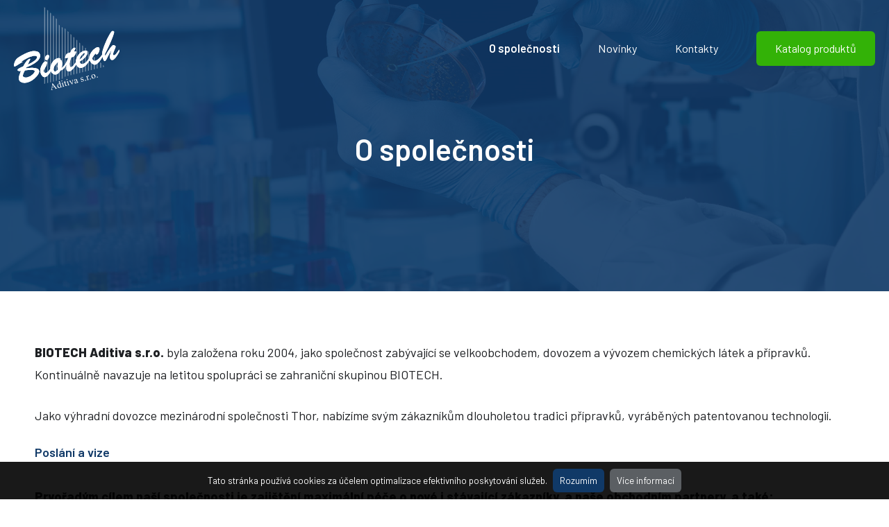

--- FILE ---
content_type: text/html; charset=UTF-8
request_url: http://biocidy.cz/o-spolecnosti/
body_size: 7502
content:
<!doctype html>
<html lang="cs">
	<head>
		<meta charset="UTF-8">

		<meta http-equiv="X-UA-Compatible" content="IE=edge">
		<meta name="theme-color" content="#ffffff">
        <meta name="viewport" content="width=device-width, initial-scale=1, shrink-to-fit=no">
		
		<meta name="author" content="eline.cz">


		<link rel="apple-touch-icon" sizes="57x57" href="http://biocidy.cz/wp-content/themes/biocidy/img/favicon/apple-icon-57x57.png">
		<link rel="apple-touch-icon" sizes="60x60" href="http://biocidy.cz/wp-content/themes/biocidy/img/favicon/apple-icon-60x60.png">
		<link rel="apple-touch-icon" sizes="72x72" href="http://biocidy.cz/wp-content/themes/biocidy/img/favicon/apple-icon-72x72.png">
		<link rel="apple-touch-icon" sizes="76x76" href="http://biocidy.cz/wp-content/themes/biocidy/img/favicon/apple-icon-76x76.png">
		<link rel="apple-touch-icon" sizes="114x114" href="http://biocidy.cz/wp-content/themes/biocidy/img/favicon/apple-icon-114x114.png">
		<link rel="apple-touch-icon" sizes="120x120" href="http://biocidy.cz/wp-content/themes/biocidy/img/favicon/apple-icon-120x120.png">
		<link rel="apple-touch-icon" sizes="144x144" href="http://biocidy.cz/wp-content/themes/biocidy/img/favicon/apple-icon-144x144.png">
		<link rel="apple-touch-icon" sizes="152x152" href="http://biocidy.cz/wp-content/themes/biocidy/img/favicon/apple-icon-152x152.png">
		<link rel="apple-touch-icon" sizes="180x180" href="http://biocidy.cz/wp-content/themes/biocidy/img/favicon/apple-icon-180x180.png">
		<link rel="icon" type="image/png" sizes="192x192"  href="http://biocidy.cz/wp-content/themes/biocidy/img/favicon/android-icon-192x192.png">
		<link rel="icon" type="image/png" sizes="32x32" href="http://biocidy.cz/wp-content/themes/biocidy/img/favicon/favicon-32x32.png">
		<link rel="icon" type="image/png" sizes="96x96" href="http://biocidy.cz/wp-content/themes/biocidy/img/favicon/favicon-96x96.png">
		<link rel="icon" type="image/png" sizes="16x16" href="http://biocidy.cz/wp-content/themes/biocidy/img/favicon/favicon-16x16.png">
		<link rel="manifest" href="http://biocidy.cz/wp-content/themes/biocidy/img/favicon/manifest.json">
		<meta name="msapplication-TileColor" content="#ffffff">
		<meta name="msapplication-TileImage" content="http://biocidy.cz/wp-content/themes/biocidy/img/favicon/ms-icon-144x144.png">
		<meta name="theme-color" content="#ffffff">

		<link href="https://fonts.googleapis.com/css?family=Barlow:400,600,800&amp;subset=latin-ext" rel="stylesheet">
		<meta name='robots' content='max-image-preview:large' />
<link rel="alternate" title="oEmbed (JSON)" type="application/json+oembed" href="http://biocidy.cz/wp-json/oembed/1.0/embed?url=http%3A%2F%2Fbiocidy.cz%2Fo-spolecnosti%2F" />
<link rel="alternate" title="oEmbed (XML)" type="text/xml+oembed" href="http://biocidy.cz/wp-json/oembed/1.0/embed?url=http%3A%2F%2Fbiocidy.cz%2Fo-spolecnosti%2F&#038;format=xml" />
<style id='wp-img-auto-sizes-contain-inline-css' type='text/css'>
img:is([sizes=auto i],[sizes^="auto," i]){contain-intrinsic-size:3000px 1500px}
/*# sourceURL=wp-img-auto-sizes-contain-inline-css */
</style>
<style id='wp-emoji-styles-inline-css' type='text/css'>

	img.wp-smiley, img.emoji {
		display: inline !important;
		border: none !important;
		box-shadow: none !important;
		height: 1em !important;
		width: 1em !important;
		margin: 0 0.07em !important;
		vertical-align: -0.1em !important;
		background: none !important;
		padding: 0 !important;
	}
/*# sourceURL=wp-emoji-styles-inline-css */
</style>
<style id='wp-block-library-inline-css' type='text/css'>
:root{--wp-block-synced-color:#7a00df;--wp-block-synced-color--rgb:122,0,223;--wp-bound-block-color:var(--wp-block-synced-color);--wp-editor-canvas-background:#ddd;--wp-admin-theme-color:#007cba;--wp-admin-theme-color--rgb:0,124,186;--wp-admin-theme-color-darker-10:#006ba1;--wp-admin-theme-color-darker-10--rgb:0,107,160.5;--wp-admin-theme-color-darker-20:#005a87;--wp-admin-theme-color-darker-20--rgb:0,90,135;--wp-admin-border-width-focus:2px}@media (min-resolution:192dpi){:root{--wp-admin-border-width-focus:1.5px}}.wp-element-button{cursor:pointer}:root .has-very-light-gray-background-color{background-color:#eee}:root .has-very-dark-gray-background-color{background-color:#313131}:root .has-very-light-gray-color{color:#eee}:root .has-very-dark-gray-color{color:#313131}:root .has-vivid-green-cyan-to-vivid-cyan-blue-gradient-background{background:linear-gradient(135deg,#00d084,#0693e3)}:root .has-purple-crush-gradient-background{background:linear-gradient(135deg,#34e2e4,#4721fb 50%,#ab1dfe)}:root .has-hazy-dawn-gradient-background{background:linear-gradient(135deg,#faaca8,#dad0ec)}:root .has-subdued-olive-gradient-background{background:linear-gradient(135deg,#fafae1,#67a671)}:root .has-atomic-cream-gradient-background{background:linear-gradient(135deg,#fdd79a,#004a59)}:root .has-nightshade-gradient-background{background:linear-gradient(135deg,#330968,#31cdcf)}:root .has-midnight-gradient-background{background:linear-gradient(135deg,#020381,#2874fc)}:root{--wp--preset--font-size--normal:16px;--wp--preset--font-size--huge:42px}.has-regular-font-size{font-size:1em}.has-larger-font-size{font-size:2.625em}.has-normal-font-size{font-size:var(--wp--preset--font-size--normal)}.has-huge-font-size{font-size:var(--wp--preset--font-size--huge)}.has-text-align-center{text-align:center}.has-text-align-left{text-align:left}.has-text-align-right{text-align:right}.has-fit-text{white-space:nowrap!important}#end-resizable-editor-section{display:none}.aligncenter{clear:both}.items-justified-left{justify-content:flex-start}.items-justified-center{justify-content:center}.items-justified-right{justify-content:flex-end}.items-justified-space-between{justify-content:space-between}.screen-reader-text{border:0;clip-path:inset(50%);height:1px;margin:-1px;overflow:hidden;padding:0;position:absolute;width:1px;word-wrap:normal!important}.screen-reader-text:focus{background-color:#ddd;clip-path:none;color:#444;display:block;font-size:1em;height:auto;left:5px;line-height:normal;padding:15px 23px 14px;text-decoration:none;top:5px;width:auto;z-index:100000}html :where(.has-border-color){border-style:solid}html :where([style*=border-top-color]){border-top-style:solid}html :where([style*=border-right-color]){border-right-style:solid}html :where([style*=border-bottom-color]){border-bottom-style:solid}html :where([style*=border-left-color]){border-left-style:solid}html :where([style*=border-width]){border-style:solid}html :where([style*=border-top-width]){border-top-style:solid}html :where([style*=border-right-width]){border-right-style:solid}html :where([style*=border-bottom-width]){border-bottom-style:solid}html :where([style*=border-left-width]){border-left-style:solid}html :where(img[class*=wp-image-]){height:auto;max-width:100%}:where(figure){margin:0 0 1em}html :where(.is-position-sticky){--wp-admin--admin-bar--position-offset:var(--wp-admin--admin-bar--height,0px)}@media screen and (max-width:600px){html :where(.is-position-sticky){--wp-admin--admin-bar--position-offset:0px}}

/*# sourceURL=wp-block-library-inline-css */
</style><style id='global-styles-inline-css' type='text/css'>
:root{--wp--preset--aspect-ratio--square: 1;--wp--preset--aspect-ratio--4-3: 4/3;--wp--preset--aspect-ratio--3-4: 3/4;--wp--preset--aspect-ratio--3-2: 3/2;--wp--preset--aspect-ratio--2-3: 2/3;--wp--preset--aspect-ratio--16-9: 16/9;--wp--preset--aspect-ratio--9-16: 9/16;--wp--preset--color--black: #000000;--wp--preset--color--cyan-bluish-gray: #abb8c3;--wp--preset--color--white: #ffffff;--wp--preset--color--pale-pink: #f78da7;--wp--preset--color--vivid-red: #cf2e2e;--wp--preset--color--luminous-vivid-orange: #ff6900;--wp--preset--color--luminous-vivid-amber: #fcb900;--wp--preset--color--light-green-cyan: #7bdcb5;--wp--preset--color--vivid-green-cyan: #00d084;--wp--preset--color--pale-cyan-blue: #8ed1fc;--wp--preset--color--vivid-cyan-blue: #0693e3;--wp--preset--color--vivid-purple: #9b51e0;--wp--preset--gradient--vivid-cyan-blue-to-vivid-purple: linear-gradient(135deg,rgb(6,147,227) 0%,rgb(155,81,224) 100%);--wp--preset--gradient--light-green-cyan-to-vivid-green-cyan: linear-gradient(135deg,rgb(122,220,180) 0%,rgb(0,208,130) 100%);--wp--preset--gradient--luminous-vivid-amber-to-luminous-vivid-orange: linear-gradient(135deg,rgb(252,185,0) 0%,rgb(255,105,0) 100%);--wp--preset--gradient--luminous-vivid-orange-to-vivid-red: linear-gradient(135deg,rgb(255,105,0) 0%,rgb(207,46,46) 100%);--wp--preset--gradient--very-light-gray-to-cyan-bluish-gray: linear-gradient(135deg,rgb(238,238,238) 0%,rgb(169,184,195) 100%);--wp--preset--gradient--cool-to-warm-spectrum: linear-gradient(135deg,rgb(74,234,220) 0%,rgb(151,120,209) 20%,rgb(207,42,186) 40%,rgb(238,44,130) 60%,rgb(251,105,98) 80%,rgb(254,248,76) 100%);--wp--preset--gradient--blush-light-purple: linear-gradient(135deg,rgb(255,206,236) 0%,rgb(152,150,240) 100%);--wp--preset--gradient--blush-bordeaux: linear-gradient(135deg,rgb(254,205,165) 0%,rgb(254,45,45) 50%,rgb(107,0,62) 100%);--wp--preset--gradient--luminous-dusk: linear-gradient(135deg,rgb(255,203,112) 0%,rgb(199,81,192) 50%,rgb(65,88,208) 100%);--wp--preset--gradient--pale-ocean: linear-gradient(135deg,rgb(255,245,203) 0%,rgb(182,227,212) 50%,rgb(51,167,181) 100%);--wp--preset--gradient--electric-grass: linear-gradient(135deg,rgb(202,248,128) 0%,rgb(113,206,126) 100%);--wp--preset--gradient--midnight: linear-gradient(135deg,rgb(2,3,129) 0%,rgb(40,116,252) 100%);--wp--preset--font-size--small: 13px;--wp--preset--font-size--medium: 20px;--wp--preset--font-size--large: 36px;--wp--preset--font-size--x-large: 42px;--wp--preset--spacing--20: 0.44rem;--wp--preset--spacing--30: 0.67rem;--wp--preset--spacing--40: 1rem;--wp--preset--spacing--50: 1.5rem;--wp--preset--spacing--60: 2.25rem;--wp--preset--spacing--70: 3.38rem;--wp--preset--spacing--80: 5.06rem;--wp--preset--shadow--natural: 6px 6px 9px rgba(0, 0, 0, 0.2);--wp--preset--shadow--deep: 12px 12px 50px rgba(0, 0, 0, 0.4);--wp--preset--shadow--sharp: 6px 6px 0px rgba(0, 0, 0, 0.2);--wp--preset--shadow--outlined: 6px 6px 0px -3px rgb(255, 255, 255), 6px 6px rgb(0, 0, 0);--wp--preset--shadow--crisp: 6px 6px 0px rgb(0, 0, 0);}:where(.is-layout-flex){gap: 0.5em;}:where(.is-layout-grid){gap: 0.5em;}body .is-layout-flex{display: flex;}.is-layout-flex{flex-wrap: wrap;align-items: center;}.is-layout-flex > :is(*, div){margin: 0;}body .is-layout-grid{display: grid;}.is-layout-grid > :is(*, div){margin: 0;}:where(.wp-block-columns.is-layout-flex){gap: 2em;}:where(.wp-block-columns.is-layout-grid){gap: 2em;}:where(.wp-block-post-template.is-layout-flex){gap: 1.25em;}:where(.wp-block-post-template.is-layout-grid){gap: 1.25em;}.has-black-color{color: var(--wp--preset--color--black) !important;}.has-cyan-bluish-gray-color{color: var(--wp--preset--color--cyan-bluish-gray) !important;}.has-white-color{color: var(--wp--preset--color--white) !important;}.has-pale-pink-color{color: var(--wp--preset--color--pale-pink) !important;}.has-vivid-red-color{color: var(--wp--preset--color--vivid-red) !important;}.has-luminous-vivid-orange-color{color: var(--wp--preset--color--luminous-vivid-orange) !important;}.has-luminous-vivid-amber-color{color: var(--wp--preset--color--luminous-vivid-amber) !important;}.has-light-green-cyan-color{color: var(--wp--preset--color--light-green-cyan) !important;}.has-vivid-green-cyan-color{color: var(--wp--preset--color--vivid-green-cyan) !important;}.has-pale-cyan-blue-color{color: var(--wp--preset--color--pale-cyan-blue) !important;}.has-vivid-cyan-blue-color{color: var(--wp--preset--color--vivid-cyan-blue) !important;}.has-vivid-purple-color{color: var(--wp--preset--color--vivid-purple) !important;}.has-black-background-color{background-color: var(--wp--preset--color--black) !important;}.has-cyan-bluish-gray-background-color{background-color: var(--wp--preset--color--cyan-bluish-gray) !important;}.has-white-background-color{background-color: var(--wp--preset--color--white) !important;}.has-pale-pink-background-color{background-color: var(--wp--preset--color--pale-pink) !important;}.has-vivid-red-background-color{background-color: var(--wp--preset--color--vivid-red) !important;}.has-luminous-vivid-orange-background-color{background-color: var(--wp--preset--color--luminous-vivid-orange) !important;}.has-luminous-vivid-amber-background-color{background-color: var(--wp--preset--color--luminous-vivid-amber) !important;}.has-light-green-cyan-background-color{background-color: var(--wp--preset--color--light-green-cyan) !important;}.has-vivid-green-cyan-background-color{background-color: var(--wp--preset--color--vivid-green-cyan) !important;}.has-pale-cyan-blue-background-color{background-color: var(--wp--preset--color--pale-cyan-blue) !important;}.has-vivid-cyan-blue-background-color{background-color: var(--wp--preset--color--vivid-cyan-blue) !important;}.has-vivid-purple-background-color{background-color: var(--wp--preset--color--vivid-purple) !important;}.has-black-border-color{border-color: var(--wp--preset--color--black) !important;}.has-cyan-bluish-gray-border-color{border-color: var(--wp--preset--color--cyan-bluish-gray) !important;}.has-white-border-color{border-color: var(--wp--preset--color--white) !important;}.has-pale-pink-border-color{border-color: var(--wp--preset--color--pale-pink) !important;}.has-vivid-red-border-color{border-color: var(--wp--preset--color--vivid-red) !important;}.has-luminous-vivid-orange-border-color{border-color: var(--wp--preset--color--luminous-vivid-orange) !important;}.has-luminous-vivid-amber-border-color{border-color: var(--wp--preset--color--luminous-vivid-amber) !important;}.has-light-green-cyan-border-color{border-color: var(--wp--preset--color--light-green-cyan) !important;}.has-vivid-green-cyan-border-color{border-color: var(--wp--preset--color--vivid-green-cyan) !important;}.has-pale-cyan-blue-border-color{border-color: var(--wp--preset--color--pale-cyan-blue) !important;}.has-vivid-cyan-blue-border-color{border-color: var(--wp--preset--color--vivid-cyan-blue) !important;}.has-vivid-purple-border-color{border-color: var(--wp--preset--color--vivid-purple) !important;}.has-vivid-cyan-blue-to-vivid-purple-gradient-background{background: var(--wp--preset--gradient--vivid-cyan-blue-to-vivid-purple) !important;}.has-light-green-cyan-to-vivid-green-cyan-gradient-background{background: var(--wp--preset--gradient--light-green-cyan-to-vivid-green-cyan) !important;}.has-luminous-vivid-amber-to-luminous-vivid-orange-gradient-background{background: var(--wp--preset--gradient--luminous-vivid-amber-to-luminous-vivid-orange) !important;}.has-luminous-vivid-orange-to-vivid-red-gradient-background{background: var(--wp--preset--gradient--luminous-vivid-orange-to-vivid-red) !important;}.has-very-light-gray-to-cyan-bluish-gray-gradient-background{background: var(--wp--preset--gradient--very-light-gray-to-cyan-bluish-gray) !important;}.has-cool-to-warm-spectrum-gradient-background{background: var(--wp--preset--gradient--cool-to-warm-spectrum) !important;}.has-blush-light-purple-gradient-background{background: var(--wp--preset--gradient--blush-light-purple) !important;}.has-blush-bordeaux-gradient-background{background: var(--wp--preset--gradient--blush-bordeaux) !important;}.has-luminous-dusk-gradient-background{background: var(--wp--preset--gradient--luminous-dusk) !important;}.has-pale-ocean-gradient-background{background: var(--wp--preset--gradient--pale-ocean) !important;}.has-electric-grass-gradient-background{background: var(--wp--preset--gradient--electric-grass) !important;}.has-midnight-gradient-background{background: var(--wp--preset--gradient--midnight) !important;}.has-small-font-size{font-size: var(--wp--preset--font-size--small) !important;}.has-medium-font-size{font-size: var(--wp--preset--font-size--medium) !important;}.has-large-font-size{font-size: var(--wp--preset--font-size--large) !important;}.has-x-large-font-size{font-size: var(--wp--preset--font-size--x-large) !important;}
/*# sourceURL=global-styles-inline-css */
</style>

<style id='classic-theme-styles-inline-css' type='text/css'>
/*! This file is auto-generated */
.wp-block-button__link{color:#fff;background-color:#32373c;border-radius:9999px;box-shadow:none;text-decoration:none;padding:calc(.667em + 2px) calc(1.333em + 2px);font-size:1.125em}.wp-block-file__button{background:#32373c;color:#fff;text-decoration:none}
/*# sourceURL=/wp-includes/css/classic-themes.min.css */
</style>
<link rel='stylesheet' id='bootstrap-css' href='http://biocidy.cz/wp-content/themes/biocidy/css/bootstrap.min.css?ver=1.0' media='all' />
<link rel='stylesheet' id='html5blank-css' href='http://biocidy.cz/wp-content/themes/biocidy/style.css?ver=1.0' media='all' />
<script type="text/javascript" src="http://biocidy.cz/wp-content/themes/biocidy/js/lib/jquery.min.js" id="jquery-js"></script>
<script type="text/javascript" src="http://biocidy.cz/wp-content/themes/biocidy/js/lib/popper.min.js?ver=2.7.1" id="popper-js"></script>
<script type="text/javascript" src="http://biocidy.cz/wp-content/themes/biocidy/js/lib/bootstrap.min.js?ver=v1.12.5" id="bootstrap-js"></script>
<script type="text/javascript" src="http://biocidy.cz/wp-content/themes/biocidy/js/lib/fontawesome-all.min.js?ver=v1.0" id="fontawesome-js"></script>
<link rel="https://api.w.org/" href="http://biocidy.cz/wp-json/" /><link rel="alternate" title="JSON" type="application/json" href="http://biocidy.cz/wp-json/wp/v2/pages/1386" />

	</head>
	<body class="wp-singular page-template-default page page-id-1386 wp-theme-biocidy o-spolecnosti"> 



	<div id="dark-overlay"></div>

	<!-- HEADER-->
	<header class="navbar navbar-expand-lg navbar-light">

			<div class="navbar-brand-wrap">
				<a href="http://biocidy.cz" class="navbar-brand"><img src="http://biocidy.cz/wp-content/themes/biocidy/img/logo.svg"></a>

			</div>

			<nav class="nav-main">
				<button class="navbar-toggler" type="button" data-toggle="collapse" data-target="#navbarNav" aria-controls="navbarNav" aria-expanded="false" aria-label="Toggle navigation">

					<span class="navbar-toggler-icon"></span>
				</button>
				<div class="collapse navbar-collapse" id="navbarNav">
					<span class="navbar-close-icon" id="nav-close">
						<span class="cross-icon"></span>
					</span>
					<ul class="navbar-nav ml-auto"><li id="menu_item-1396" class="menu-item menu-item-type-post_type menu-item-object-page current-menu-item page_item page-item-1386 current_page_item active menu-item-1396 current_page_item " ><a class="nav-link" href="http://biocidy.cz/o-spolecnosti/">O společnosti</a></li>
<li id="menu_item-685" class="menu-item menu-item-type-taxonomy menu-item-object-category menu-item-685" ><a class="nav-link" href="http://biocidy.cz/./novinky/">Novinky</a></li>
<li id="menu_item-776" class="menu-item menu-item-type-post_type menu-item-object-page menu-item-776" ><a class="nav-link" href="http://biocidy.cz/kontakty/">Kontakty</a></li>
</ul>
					<a href="http://biocidy.cz/katalog-produktu" class="btn navbar__cta">Katalog produktů</a>
				</div>
			</nav>			

	</header>
	<!-- /HEADER -->

<div class="navbar-push"></div>



<!-- SEARCH -->
<form class="search-form" method="get" action="http://biocidy.cz" role="search">

	<input class="search-form__input" type="search" name="s" placeholder="Vyhledávání...">
	<button class="btn search-form__btn" type="submit" role="button">Hledat</button>

</form>
<!-- /SEARCH -->



<!-- article -->

<section class="post-thumbnail">

	<div class="post-thumbnail__img-wrap bgCover__wrap">
		<!-- post thumbnail -->
		
												<img src="http://biocidy.cz/wp-content/uploads/2019/01/bg-580x220.png" data-src="http://biocidy.cz/wp-content/uploads/2019/01/bg-1920x1079.png" class = "post-thumbnail__img-wrap bgCover__img lazy" alt="O společnosti" title="O společnosti">

				<!-- /post thumbnail -->


		<div class="container">
			<div class="post-thumbnail__title-wrap">
				<h2 class="post-thumbnail__title">O společnosti</h2>
			</div>
		</div>
		
	</div>
</section>
<ul id="breadcrumb" class="breadcrumb"><li class=" breadcrumb__item item-home"><a class="breadcrumb__item bread-home" href="http://biocidy.cz" title="Domů"><span class="fas fa-home"></span></a></li><li class="breadcrumb__item item-current item-1386"><strong class="bread-current bread-1386"> O společnosti</strong></li></ul>


<main role="main">
	<!-- section -->

	<article id="post-1386" class="post-1386 page type-page status-publish has-post-thumbnail hentry">
		<div class="container">
			<div class="post-detail__wrap">

				<p><strong>BIOTECH Aditiva s.r.o.</strong>&nbsp;byla založena roku 2004, jako společnost zabývající se velkoobchodem, dovozem a vývozem chemických látek a přípravků. Kontinuálně navazuje na letitou spolupráci se zahraniční skupinou BIOTECH.</p>
<p>Jako výhradní dovozce mezinárodní společnosti Thor, nabízíme svým zákazníkům dlouholetou tradici přípravků, vyráběných patentovanou technologií.</p>
<h4>Poslání a vize</h4>
<p><strong><br />
Prvořadým cílem naší společnosti je zajištění maximální péče o nové i stávající zákazníky, a naše obchodním partnery, a také:</strong></p>
<ul>
<li>poskytování spolehlivých a včasných služeb zákazníkům</li>
<li>uspokojování spotřebitelské poptávky po produktech s&nbsp;co nejnižším zatížením životního prostředí&nbsp; a s&nbsp;co nejnižším ohrožením zdraví člověka</li>
<li>trvalé rozšiřování produktových řad při současném zajištění jejich nejvyšší kvality</li>
<li>plné využívání potenciálu reprezentované značky Thor GmbH</li>
</ul>

			</div>
		</div>

		
	</article>
	<!-- /article -->

	
	


</main>


<!-- FOOTER -->
<footer class="footer">
	<div class="container">
		<div class="row">
			<div class="col-12 col-sm-6 col-md-6 col-lg-4 col-xl-4"><div class="footer__inner"><h3 class="footer__title">Navigace</h3><ul id="menu-header-menu-1" class="menu"><li class="menu-item menu-item-type-post_type menu-item-object-page current-menu-item page_item page-item-1386 current_page_item menu-item-1396 current_page_item "><a class="nav-link" href="http://biocidy.cz/o-spolecnosti/" aria-current="page">O společnosti</a></li>
<li class="menu-item menu-item-type-taxonomy menu-item-object-category menu-item-685"><a class="nav-link" href="http://biocidy.cz/./novinky/">Novinky</a></li>
<li class="menu-item menu-item-type-post_type menu-item-object-page menu-item-776"><a class="nav-link" href="http://biocidy.cz/kontakty/">Kontakty</a></li>
</ul></div></div><div class="col-12 col-sm-6 col-md-6 col-lg-4 col-xl-4"><div class="footer__inner"><h3 class="footer__title">Katalog</h3><ul id="menu-other-links" class="menu"><li id="menu-item-1447" class="menu-item menu-item-type-post_type menu-item-object-katalog-produktu menu-item-1447"><a class="nav-link" href="http://biocidy.cz/katalog-produktu/biocidni-pripravky/">Biocidní přípravky</a></li>
<li id="menu-item-1446" class="menu-item menu-item-type-post_type menu-item-object-katalog-produktu menu-item-1446"><a class="nav-link" href="http://biocidy.cz/katalog-produktu/personal-care/">Personal care</a></li>
<li id="menu-item-1445" class="menu-item menu-item-type-post_type menu-item-object-katalog-produktu menu-item-1445"><a class="nav-link" href="http://biocidy.cz/katalog-produktu/ostatni-vyrobky/">Ostatní výrobky</a></li>
</ul></div></div><div class="col-12 col-sm-6 col-md-6 col-lg-4 col-xl-4"><div class="footer__inner"><h3 class="footer__title">Kontakt</h3>			<div class="textwidget"><p>Místecká 762, 739 21 Paskov, CZ<br />
THOR &#8211; ACTICIDE<br />
Tel. office: +420 558 462 848<br />
Hotline CZ: 800 33 11 35</p>
</div>
		</div></div>	
		</div>	
	</div>
</footer>
<!-- /FOOTER-->


<!-- COPYRIGHT -->
<section class="copyright">
	<div class="container copyright__container">
		<div class="copyright__wrap">
			<h6 class="copyright__text">Copyright &copy; 2026 <a href="http://biocidy.cz" class="copyright__link">BIOTECH Aditiva s.r.o.</a>. Vytvořeno v <a href="https://eline.cz" class="copyright__link">eline.cz</a></h6>
		</div>
	</div>
</section>
<!-- /COPYRIGHT -->


<script type="speculationrules">
{"prefetch":[{"source":"document","where":{"and":[{"href_matches":"/*"},{"not":{"href_matches":["/wp-*.php","/wp-admin/*","/wp-content/uploads/*","/wp-content/*","/wp-content/plugins/*","/wp-content/themes/biocidy/*","/*\\?(.+)"]}},{"not":{"selector_matches":"a[rel~=\"nofollow\"]"}},{"not":{"selector_matches":".no-prefetch, .no-prefetch a"}}]},"eagerness":"conservative"}]}
</script>
<script id="wp-emoji-settings" type="application/json">
{"baseUrl":"https://s.w.org/images/core/emoji/17.0.2/72x72/","ext":".png","svgUrl":"https://s.w.org/images/core/emoji/17.0.2/svg/","svgExt":".svg","source":{"concatemoji":"http://biocidy.cz/wp-includes/js/wp-emoji-release.min.js?ver=6.9"}}
</script>
<script type="module">
/* <![CDATA[ */
/*! This file is auto-generated */
const a=JSON.parse(document.getElementById("wp-emoji-settings").textContent),o=(window._wpemojiSettings=a,"wpEmojiSettingsSupports"),s=["flag","emoji"];function i(e){try{var t={supportTests:e,timestamp:(new Date).valueOf()};sessionStorage.setItem(o,JSON.stringify(t))}catch(e){}}function c(e,t,n){e.clearRect(0,0,e.canvas.width,e.canvas.height),e.fillText(t,0,0);t=new Uint32Array(e.getImageData(0,0,e.canvas.width,e.canvas.height).data);e.clearRect(0,0,e.canvas.width,e.canvas.height),e.fillText(n,0,0);const a=new Uint32Array(e.getImageData(0,0,e.canvas.width,e.canvas.height).data);return t.every((e,t)=>e===a[t])}function p(e,t){e.clearRect(0,0,e.canvas.width,e.canvas.height),e.fillText(t,0,0);var n=e.getImageData(16,16,1,1);for(let e=0;e<n.data.length;e++)if(0!==n.data[e])return!1;return!0}function u(e,t,n,a){switch(t){case"flag":return n(e,"\ud83c\udff3\ufe0f\u200d\u26a7\ufe0f","\ud83c\udff3\ufe0f\u200b\u26a7\ufe0f")?!1:!n(e,"\ud83c\udde8\ud83c\uddf6","\ud83c\udde8\u200b\ud83c\uddf6")&&!n(e,"\ud83c\udff4\udb40\udc67\udb40\udc62\udb40\udc65\udb40\udc6e\udb40\udc67\udb40\udc7f","\ud83c\udff4\u200b\udb40\udc67\u200b\udb40\udc62\u200b\udb40\udc65\u200b\udb40\udc6e\u200b\udb40\udc67\u200b\udb40\udc7f");case"emoji":return!a(e,"\ud83e\u1fac8")}return!1}function f(e,t,n,a){let r;const o=(r="undefined"!=typeof WorkerGlobalScope&&self instanceof WorkerGlobalScope?new OffscreenCanvas(300,150):document.createElement("canvas")).getContext("2d",{willReadFrequently:!0}),s=(o.textBaseline="top",o.font="600 32px Arial",{});return e.forEach(e=>{s[e]=t(o,e,n,a)}),s}function r(e){var t=document.createElement("script");t.src=e,t.defer=!0,document.head.appendChild(t)}a.supports={everything:!0,everythingExceptFlag:!0},new Promise(t=>{let n=function(){try{var e=JSON.parse(sessionStorage.getItem(o));if("object"==typeof e&&"number"==typeof e.timestamp&&(new Date).valueOf()<e.timestamp+604800&&"object"==typeof e.supportTests)return e.supportTests}catch(e){}return null}();if(!n){if("undefined"!=typeof Worker&&"undefined"!=typeof OffscreenCanvas&&"undefined"!=typeof URL&&URL.createObjectURL&&"undefined"!=typeof Blob)try{var e="postMessage("+f.toString()+"("+[JSON.stringify(s),u.toString(),c.toString(),p.toString()].join(",")+"));",a=new Blob([e],{type:"text/javascript"});const r=new Worker(URL.createObjectURL(a),{name:"wpTestEmojiSupports"});return void(r.onmessage=e=>{i(n=e.data),r.terminate(),t(n)})}catch(e){}i(n=f(s,u,c,p))}t(n)}).then(e=>{for(const n in e)a.supports[n]=e[n],a.supports.everything=a.supports.everything&&a.supports[n],"flag"!==n&&(a.supports.everythingExceptFlag=a.supports.everythingExceptFlag&&a.supports[n]);var t;a.supports.everythingExceptFlag=a.supports.everythingExceptFlag&&!a.supports.flag,a.supports.everything||((t=a.source||{}).concatemoji?r(t.concatemoji):t.wpemoji&&t.twemoji&&(r(t.twemoji),r(t.wpemoji)))});
//# sourceURL=http://biocidy.cz/wp-includes/js/wp-emoji-loader.min.js
/* ]]> */
</script>


<!-- GOOGLE ANALYTICS -->

<!-- /GOOGLE ANALYTICS -->


<!-- CUSTOM SCRIPTS -->

<script src="http://biocidy.cz/wp-content/themes/biocidy/js/lib/all.min.js"></script>



	</body>
</html>


--- FILE ---
content_type: text/css
request_url: http://biocidy.cz/wp-content/themes/biocidy/style.css?ver=1.0
body_size: 21906
content:
#cookie-bar{background:#111111;height:auto;line-height:24px;color:#eeeeee;text-align:center;padding:3px 0;z-index:9999999999999999999}#cookie-bar.fixed{position:fixed;bottom:0;left:0;width:100%}#cookie-bar.fixed.bottom{bottom:0;top:auto}#cookie-bar p{margin:0;padding:0;color:#ffffff}#cookie-bar a{color:#ffffff;display:inline-block;border-radius:3px;text-decoration:none;padding:0 6px;margin-left:8px}#cookie-bar .cb-enable{background:#007700}#cookie-bar .cb-enable:hover{background:#009900}#cookie-bar .cb-disable{background:#990000}#cookie-bar .cb-disable:hover{background:#bb0000}#cookie-bar .cb-policy{background:#0033bb}#cookie-bar .cb-policy:hover{background:#0055dd}html{font-size:10px}@media screen and (max-width: 1400px){html{font-size:9px}}@media screen and (max-width: 1200px){html{font-size:8.5px}}body{font-size:1.5rem;color:#1E2023;background:#fff;font-family:"Barlow",sans-serif,apple-system,BlinkMacSystemFont,"Segoe UI",Roboto,"Helvetica Neue",Arial,sans-serif;overflow-x:hidden;position:relative;width:100%;margin:0 auto;max-width:1920px;-moz-transition:0.3s margin ease;-o-transition:0.3s margin ease;-webkit-transition:0.3s margin ease;transition:0.3s margin ease}*,*:after,*:before{-moz-box-sizing:border-box;box-sizing:border-box;-webkit-font-smoothing:antialiased;-moz-osx-font-smoothing:auto;text-rendering:optimizeLegibility}::-moz-selection{color:#fff;background:#103967}::selection{color:#fff;background:#103967}a{color:#103967;font-weight:500;font-size:1.5rem}a:hover,a:focus,a:active{color:#1E2023;outline:none}.clear{*zoom:1}.clear::before,.clear::after{content:' ';display:table}.clear::after{clear:both}img{max-width:100%;vertical-align:middle;height:auto}img{-moz-transition:0.3s opacity ease;-o-transition:0.3s opacity ease;-webkit-transition:0.3s opacity ease;transition:0.3s opacity ease}.bgCover__wrap{position:relative;z-index:1}.bgCover__img{object-fit:cover;position:absolute;top:0px;right:0px;bottom:0px;left:0px;height:100%;width:100%;z-index:-1}.container{max-width:1220px;padding-right:20px;padding-left:20px}@media screen and (max-width: 768px){.container{padding-right:10px;padding-left:10px}}.row{margin-right:-10px;margin-left:-10px}div[class*="col-"]{position:relative;width:100%;min-height:1px;padding-right:10px;padding-left:10px}main{background:#fff;padding:8rem 0 8rem 0}.katalog-main{background:#f5f5f5;padding:8rem 0 8rem 0}@media screen and (max-width: 768px){main{background:#fff;padding:20px 0}}@media screen and (max-width: 575px){main{padding:0}}.pswp__bg{background:rgba(0,0,0,0.9)}::-webkit-input-placeholder{color:#fff;opacity:0.75}::-moz-placeholder{color:#fff;opacity:0.75}:-ms-input-placeholder{color:#fff;opacity:0.75}:-moz-placeholder{color:#fff;opacity:0.75}#cookie-bar{background:rgba(0,0,0,0.9);padding:10px}#cookie-bar .cb-policy{background:#5B5F63}#cookie-bar a{border-radius:6px}#cookie-bar .cb-enable{background:#103967;display:inline-block;padding:5px 10px}#cookie-bar .cb-enable:hover,#cookie-bar .cb-enable:active,#cookie-bar .cb-enable:focus{background:#1E2023}#cookie-bar .cb-policy{background:#5B5F63;display:inline-block;padding:5px 10px}#cookie-bar .cb-policy:hover,#cookie-bar .cb-policy:active,#cookie-bar .cb-policy:focus{background:#1E2023}@media screen and (max-width: 768px){#cookie-bar.fixed.bottom{border-radius:6px;bottom:5px;left:5px;right:5px;width:auto}}.form-control{font-size:1.8rem;line-height:3rem;padding:0.5rem 1.5rem;height:5.6rem;font-weight:400;border-radius:6px;border:0;color:#1E2023;margin-bottom:2rem}.form-control.btn{border:0;color:#fff}.form-control.btn:focus{color:#fff;background:#1B4E8B}.form-control.error{border-color:#E30613;box-shadow:none;width:100%}.form-control.valid{border-color:#33B207;box-shadow:none}.form-control:focus{color:#1E2023}textarea.form-control{height:auto}select.form-control:not([size]):not([multiple]){height:5.6rem}.form-control:focus{background:#fff}.form-group{font-weight:400;padding-bottom:0rem;margin:0;position:relative}.form-group button{width:100%;cursor:pointer;border:0}.form-group span.error{color:#E30613;font-size:13px;order:1;margin:0;width:100%;display:block;background:rgba(195,31,37,0.1);margin-top:0px;padding:2px 8px}.form-group label{width:100%;font-size:1.8rem}.form-group h3{margin:2rem 0}.form-group #show_password_toggler{cursor:pointer;position:absolute;top:40px;right:1.5rem;opacity:0.6;padding:0px}.form-group #show_password_toggler:hover{opacity:1}.form-check__label .error::after{content:"";position:absolute;top:-1px;right:-1px;bottom:-1px;left:-1px;border:1px solid #E30613;border-radius:6px}.label__muted{opacity:0.7}.form-check{margin:10px 0;padding:0}.form-check__label{padding:1.1rem 2rem 1.1rem 4rem;min-height:4.6rem;border:1px solid #E5E5E5;position:relative;background:#fff;font-weight:500;cursor:pointer;z-index:1;display:-webkit-box;display:-moz-box;display:-ms-flexbox;display:-webkit-flex;display:flex;-webkit-flex-direction:row;-moz-flex-direction:row;-ms-flex-direction:row;flex-direction:row;-webkit-flex-wrap:wrap;-moz-flex-wrap:wrap;-ms-flex-wrap:wrap;flex-wrap:wrap;margin:0;border-radius:6px;line-height:1.5}.form-check__label.disabled{background:#f5f5f5;color:rgba(0,0,0,0.5)}.form-check__label.disabled .form-check__price{color:#1E2023;opacity:0.8}.form-check__link{padding:0}.form-check__box{background:transparent;height:14px;width:14px;display:block;position:absolute;top:1.5rem;right:1rem;bottom:1.5rem;left:1.5rem;opacity:0.5}.form-check__inline{display:inline-block}.form-check__inline a{font-weight:500;line-height:1}.form-check__link{margin:0}.form-check__input:checked ~ .form-check__box{opacity:1}.form-check__box.checkbox::before{content:"";background:transparent;border:2px solid #1E2023;height:100%;width:100%;display:block;position:absolute;top:0;right:0;bottom:0;left:0}.form-check__input:checked ~ .form-check__box.checkbox::before{background:#103967;border:2px solid #103967}.form-check__input:checked ~ .form-check__box.checkbox::after{content:"";display:block;position:absolute;top:2px;right:0;bottom:0;left:5px;width:4px;height:8px;border:solid #fff;border-width:0 2px 2px 0;-moz-transform:rotate(45deg);-o-transform:rotate(45deg);-ms-transform:rotate(45deg);-webkit-transform:rotate(45deg);transform:rotate(45deg)}.form-check__box.radio::before{content:"";background:transparent;border:2px solid #1E2023;height:100%;width:100%;border-radius:999px;display:block;position:absolute;top:0;right:0;bottom:0;left:0}.form-check__input:checked ~ .form-check__box.radio::before{background:transparent;border:2px solid #103967}.form-check__input:checked ~ .form-check__box.radio::after{content:"";display:block;position:absolute;top:50%;left:50%;-webkit-transform:translate(-50%, -50%);-ms-transform:translate(-50%, -50%);transform:translate(-50%, -50%);width:6px;height:6px;background:#103967;border-radius:999px}.form-check__input{margin-left:-2.5rem;margin-top:0;position:absolute;top:1.4rem;z-index:2;opacity:0;cursor:pointer}.form-check__price{margin:0;font-weight:500;color:#E30613;opacity:1;display:-webkit-box;display:-moz-box;display:-ms-flexbox;display:-webkit-flex;display:flex;-webkit-justify-content:flex-end;-moz-justify-content:flex-end;-ms-justify-content:flex-end;justify-content:flex-end;-ms-flex-pack:flex-end;-webkit-flex-grow:1;-moz-flex-grow:1;-ms-flex-grow:1;flex-grow:1;white-space:nowrap}.form-check__description{display:block;opacity:0.9;font-size:13px;margin-top:0.5rem;font-weight:400;z-index:-1}.form-check__input:checked ~ .form-check__price::after{content:"";position:absolute;top:-2px;right:-2px;bottom:-2px;left:-2px;background:#fff;z-index:-2;border-radius:6px;border:2px solid #103967}.form-address-wrap{padding:20px;background:#f5f5f5}@media screen and (max-width: 1400px){.form-group #show_password_toggler{top:34px}}@media screen and (max-width: 991px){.form-group .form-check-label{padding:1.1rem 2rem 1.1rem 4rem}.form-group .form-check-label .form-check-input{margin-left:-2.5rem}}input[type=number]::-webkit-inner-spin-button,input[type=number]::-webkit-outer-spin-button{-webkit-appearance:none;margin:0}.register-form h3,.login-form h3{font-size:2.5rem}.register-form button,.login-form button{width:100%}.register-form .register-form-address-wrap .register-form-address-alt,.login-form .register-form-address-wrap .register-form-address-alt{font-size:13px;margin-top:1rem;display:block;color:#1E2023;cursor:pointer}.register-form .register-form-info-collapse-wrap,.login-form .register-form-info-collapse-wrap{padding:3rem 0}.register-form .register-form-billing__wrap,.register-form .register-form-shipping__wrap,.register-form .register-form-register__wrap,.login-form .register-form-billing__wrap,.login-form .register-form-shipping__wrap,.login-form .register-form-register__wrap{display:none}@media screen and (max-width: 991px){.register-form-col,.login-form-col{padding-top:20px}.register-form-col{order:1;padding-bottom:20px}.login-form-col{order:0}.register-form-toggler__icon{position:absolute;top:50%;-webkit-transform:translateY(-50%);-ms-transform:translateY(-50%);transform:translateY(-50%);right:2rem;background:#1E2023;height:2px;width:10px}.register-form-toggler__icon::after{content:"";position:absolute;top:50%;left:50%;-webkit-transform:translate(-50%, -50%);-ms-transform:translate(-50%, -50%);transform:translate(-50%, -50%);height:10px;width:2px;background:#1E2023}.register-form-toggler,.login-form-toggler{cursor:pointer;background:#f5f5f5;padding:2rem;display:block;color:#1E2023;border:1px solid #E5E5E5;margin:0;position:relative}.register-form-toggler[aria-expanded="true"],.login-form-toggler[aria-expanded="true"]{background:#fff}.register-form-toggler[aria-expanded="true"] .register-form-toggler__icon::after,.login-form-toggler[aria-expanded="true"] .register-form-toggler__icon::after{content:none}.register-form-collapse,.login-form-collapse{border:1px solid #E5E5E5;border-top:0;padding:10px}}@media screen and (min-width: 992px){.form-row-wide .col-12{padding-right:40px;padding-left:15px}.form-row-wide .col-12:last-child{padding-right:15px;padding-left:40px}.register-form h3,.login-form h3{display:block}.register-form .collapse,.login-form .collapse{display:block}.register-form-toggler,.login-form-toggler{display:none;cursor:pointer}}@media screen and (max-width: 991px){.register-form,.login-form{padding:0;margin:0}}.tooltip{font-size:12px}.form-responsive-error{display:none;background:#E30613;padding:20px;color:#fff;margin-top:20px;border-radius:6px}@media screen and (min-width: 992px){.form-responsive-error{display:none}}.form-title{font-weight:600;font-size:2.2rem;margin-bottom:2rem;color:#103967}@media screen and (max-width: 991px){.form-title{display:none}}::-ms-clear{display:none}.m-loginForm{background:#f5f5f5;padding:4rem;margin-bottom:4rem}.btn{font-size:1.8rem;min-height:5.6rem;height:100%;font-weight:500;padding:0rem 3rem 0.1rem 3rem;background:#33B207;color:#fff;border-radius:6px;position:relative;border:0;cursor:pointer;display:inline-flex;-webkit-flex-direction:row;-moz-flex-direction:row;-ms-flex-direction:row;flex-direction:row;-webkit-align-items:center;-moz-align-items:center;-ms-align-items:center;align-items:center;-webkit-justify-content:center;-moz-justify-content:center;-ms-justify-content:center;justify-content:center;-ms-flex-pack:center;z-index:2;white-space:normal}.btn .btn__icon{display:inline-block;height:10px;width:13px;margin:0 0 0 15px}.btn .btn__icon-fa{height:auto;width:auto;margin:0 5px}.btn:hover,.btn:active,.btn:focus{color:#fff;box-shadow:none;background:#2A9405}@media screen and (max-width: 600px){.btn{padding:0 2.5rem}}@media screen and (max-width: 400px){.btn{padding:0 2rem}}.btn-white{background:#fff;color:#1E2023}.btn-white:hover,.btn-white:active,.btn-white:focus{color:#1E2023;background:#f5f5f5}.btn-grey{background:#E5E5E5;color:#1E2023}.btn-grey:hover,.btn-grey:active,.btn-grey:focus{color:#fff;background:#1E2023}.btn-dark{background:#1B1D1F;color:#fff}.btn-dark:hover,.btn-dark:active,.btn-dark:focus{color:#fff;background:#1E2023}.btn-ghost{background:transparent;color:#1E2023}.btn-ghost:hover,.btn-ghost:active,.btn-ghost:focus{background:transparent;color:#fff;background:#103967}.btn-ghost:hover .btn__icon::before,.btn-ghost:hover .btn__icon::after,.btn-ghost:active .btn__icon::before,.btn-ghost:active .btn__icon::after,.btn-ghost:focus .btn__icon::before,.btn-ghost:focus .btn__icon::after{color:#fff;background:#fff}.btn-ghost:hover .btn__icon.arrow-icon::before,.btn-ghost:active .btn__icon.arrow-icon::before,.btn-ghost:focus .btn__icon.arrow-icon::before{border-top:1px solid #fff;border-right:1px solid #fff;background:transparent}.btn-ghost::before{content:"";position:absolute;top:0px;right:0px;bottom:0px;left:0px;border:1px solid #103967;border-radius:6px;border-radius:6px}.btn-ghost-white{background:transparent;border:0;color:#fff}.btn-ghost-white:hover,.btn-ghost-white:active,.btn-ghost-white:focus{background:#fff;color:#1E2023}.btn-ghost-white::before{content:"";position:absolute;top:0px;right:0px;bottom:0px;left:0px;border:2px solid #fff;margin:0;border-radius:6px}.btn-ghost-grey{background:transparent;border:0;color:#1E2023}.btn-ghost-grey:hover,.btn-ghost-grey:active,.btn-ghost-grey:focus{background:#E5E5E5;color:#1E2023}.btn-ghost-grey:hover::after,.btn-ghost-grey:active::after,.btn-ghost-grey:focus::after{content:none}.btn-ghost-grey::before{content:"";position:absolute;top:0px;right:0px;bottom:0px;left:0px;border:2px solid #E5E5E5;margin:0;border-radius:6px}.btn-ghost-color{background:transparent;border:0;color:#fff}.btn-ghost-color:hover,.btn-ghost-color:active,.btn-ghost-color:focus{background:#103967;color:#fff}.btn-ghost-color::before{content:"";position:absolute;top:0px;right:0px;bottom:0px;left:0px;border:2px solid #103967;margin:0;border-radius:6px}.-small{padding:0.2rem 3rem 0.4rem 3rem;min-height:5rem;line-height:3rem}.-transparent{background:rgba(51,178,7,0.15);color:#33B207;font-weight:600}.btn-invisible::before{content:none}.btn-underline{background:transparent;color:#1E2023;border:0;padding:1rem 0rem 1rem 0rem;min-height:4rem;font-size:1.6rem}.btn-underline::after{content:"";position:absolute;bottom:0;top:auto;left:0;height:2px;width:100%;background:#103967}.btn-underline:hover,.btn-underline:active,.btn-underline:focus{background:transparent;color:#103967}.btn-underline:hover::after,.btn-underline:active::after,.btn-underline:focus::after{height:2px}.hamburger-icon{height:2px;width:18px;background:#1E2023;display:block;position:absolute;top:50%;left:50%;-webkit-transform:translate(-50%, -50%);-ms-transform:translate(-50%, -50%);transform:translate(-50%, -50%);position:relative;-moz-transition:0.3s all ease;-o-transition:0.3s all ease;-webkit-transition:0.3s all ease;transition:0.3s all ease}.hamburger-icon::before,.hamburger-icon::after{content:"";position:absolute;top:0;left:0;height:100%;width:100%;background:#1E2023;-moz-transform:translate(0%, -300%);-o-transform:translate(0%, -300%);-ms-transform:translate(0%, -300%);-webkit-transform:translate(0%, -300%);transform:translate(0%, -300%);-moz-transition:0.3s all ease;-o-transition:0.3s all ease;-webkit-transition:0.3s all ease;transition:0.3s all ease}.hamburger-icon::after{-moz-transform:translate(0%, 300%);-o-transform:translate(0%, 300%);-ms-transform:translate(0%, 300%);-webkit-transform:translate(0%, 300%);transform:translate(0%, 300%)}.navbar-toggler[aria-expanded="true"] .hamburger-icon{background:transparent}.navbar-toggler[aria-expanded="true"] .hamburger-icon::before{-moz-transform:rotate(45deg);-o-transform:rotate(45deg);-ms-transform:rotate(45deg);-webkit-transform:rotate(45deg);transform:rotate(45deg)}.navbar-toggler[aria-expanded="true"] .hamburger-icon::after{-moz-transform:rotate(-45deg);-o-transform:rotate(-45deg);-ms-transform:rotate(-45deg);-webkit-transform:rotate(-45deg);transform:rotate(-45deg)}.search-icon{height:18px;width:18px;display:block;position:absolute;top:50%;left:50%;-webkit-transform:translate(-50%, -50%);-ms-transform:translate(-50%, -50%);transform:translate(-50%, -50%);-moz-transition:0.3s all ease;-o-transition:0.3s all ease;-webkit-transition:0.3s all ease;transition:0.3s all ease}.search-icon::before{content:"";position:absolute;bottom:0;right:0;height:calc(40% - 0px);width:2px;background:#1E2023;-moz-transform-origin:right bottom;-o-transform-origin:right bottom;-ms-transform-origin:right bottom;-webkit-transform-origin:right bottom;transform-origin:right bottom;-moz-transform:translateX(0px) translateY(-11.111%) rotate(-45deg);-o-transform:translateX(0px) translateY(-11.111%) rotate(-45deg);-ms-transform:translateX(0px) translateY(-11.111%) rotate(-45deg);-webkit-transform:translateX(0px) translateY(-11.111%) rotate(-45deg);transform:translateX(0px) translateY(-11.111%) rotate(-45deg);-moz-transition:0.3s all ease;-o-transition:0.3s all ease;-webkit-transition:0.3s all ease;transition:0.3s all ease}.search-icon::after{content:"";position:absolute;top:0;left:0;height:83.333%;width:83.333%;background:transparent;border:2px solid #1E2023;border-radius:999px;-moz-transition:0.3s all ease;-o-transition:0.3s all ease;-webkit-transition:0.3s all ease;transition:0.3s all ease}.cross-icon{height:18px;width:18px;display:block;position:relative;-moz-transition:0.3s all ease;-o-transition:0.3s all ease;-webkit-transition:0.3s all ease;transition:0.3s all ease}.cross-icon::before{content:"";left:0;position:absolute;background:#1E2023;width:100%;height:2px;-moz-transform:translateX(0px) translateY(-50%) rotate(45deg);-o-transform:translateX(0px) translateY(-50%) rotate(45deg);-ms-transform:translateX(0px) translateY(-50%) rotate(45deg);-webkit-transform:translateX(0px) translateY(-50%) rotate(45deg);transform:translateX(0px) translateY(-50%) rotate(45deg);-moz-transform-origin:center;-o-transform-origin:center;-ms-transform-origin:center;-webkit-transform-origin:center;transform-origin:center;top:50%}.cross-icon::after{content:"";left:0;position:absolute;background:#1E2023;width:100%;height:2px;border:0;-moz-transform:translateX(0px) translateY(-50%) rotate(-45deg);-o-transform:translateX(0px) translateY(-50%) rotate(-45deg);-ms-transform:translateX(0px) translateY(-50%) rotate(-45deg);-webkit-transform:translateX(0px) translateY(-50%) rotate(-45deg);transform:translateX(0px) translateY(-50%) rotate(-45deg);-moz-transform-origin:center;-o-transform-origin:center;-ms-transform-origin:center;-webkit-transform-origin:center;transform-origin:center;top:50%}.cross-icon.white::before,.cross-icon.white::after{background:#fff}.plus-icon{height:18px;width:18px;display:block;position:relative;-moz-transition:0.3s all ease;-o-transition:0.3s all ease;-webkit-transition:0.3s all ease;transition:0.3s all ease}.plus-icon::before{content:"";left:50%;position:absolute;background:#1E2023;width:2px;height:100%;-moz-transform:translateX(-50%) translateY(-50%);-o-transform:translateX(-50%) translateY(-50%);-ms-transform:translateX(-50%) translateY(-50%);-webkit-transform:translateX(-50%) translateY(-50%);transform:translateX(-50%) translateY(-50%);-moz-transform-origin:center;-o-transform-origin:center;-ms-transform-origin:center;-webkit-transform-origin:center;transform-origin:center;top:50%}.plus-icon::after{content:"";left:0;position:absolute;background:#1E2023;width:100%;height:2px;border:0;-moz-transform:translateX(0px) translateY(-50%);-o-transform:translateX(0px) translateY(-50%);-ms-transform:translateX(0px) translateY(-50%);-webkit-transform:translateX(0px) translateY(-50%);transform:translateX(0px) translateY(-50%);-moz-transform-origin:center;-o-transform-origin:center;-ms-transform-origin:center;-webkit-transform-origin:center;transform-origin:center;top:50%}.plus-icon.white::before,.plus-icon.white::after{background:#fff}.arrow-icon{height:18px;width:18px;display:block;position:relative;-moz-transition:0s all ease;-o-transition:0s all ease;-webkit-transition:0s all ease;transition:0s all ease;background-image:url("[data-uri]");background-size:100%;background-repeat:no-repeat;background-position:center center}.arrow-icon.white{background-image:url("[data-uri]")}.btn:not(.btn-white):hover .arrow-icon,.btn:not(.btn-white):active .arrow-icon,.btn:not(.btn-white):focus .arrow-icon{background-image:url("[data-uri]")}.caret-icon{height:18px;width:18px;display:block;position:relative;-moz-transition:0.3s all ease;-o-transition:0.3s all ease;-webkit-transition:0.3s all ease;transition:0.3s all ease;border-top:2px solid #1E2023;border-right:2px solid #1E2023;-moz-transform:translate(0, -35%) rotate(135deg);-o-transform:translate(0, -35%) rotate(135deg);-ms-transform:translate(0, -35%) rotate(135deg);-webkit-transform:translate(0, -35%) rotate(135deg);transform:translate(0, -35%) rotate(135deg)}.caret-icon.left{-moz-transform:translate(0, -35%) rotate(-135deg);-o-transform:translate(0, -35%) rotate(-135deg);-ms-transform:translate(0, -35%) rotate(-135deg);-webkit-transform:translate(0, -35%) rotate(-135deg);transform:translate(0, -35%) rotate(-135deg)}.caret-icon.right{-moz-transform:translate(0, -35%) rotate(45deg);-o-transform:translate(0, -35%) rotate(45deg);-ms-transform:translate(0, -35%) rotate(45deg);-webkit-transform:translate(0, -35%) rotate(45deg);transform:translate(0, -35%) rotate(45deg)}.caret-icon.top{-moz-transform:translate(0, 35%) rotate(-45deg);-o-transform:translate(0, 35%) rotate(-45deg);-ms-transform:translate(0, 35%) rotate(-45deg);-webkit-transform:translate(0, 35%) rotate(-45deg);transform:translate(0, 35%) rotate(-45deg)}.caret-icon.white{border-top:2px solid #fff;border-right:2px solid #fff}.cart-icon-nav{display:block;height:20px;width:20px;background-image:url("[data-uri]");background-size:100%;background-repeat:no-repeat;background-position:center center}.cart-icon{display:block;height:20px;width:20px;background-image:url("[data-uri]");background-size:100%;background-repeat:no-repeat;background-position:center center}.cart-icon-alt{height:20px;width:20px;display:block;position:relative}.cart-icon-alt::before{content:"";position:absolute;left:50%;-webkit-transform:translateX(-50%);-ms-transform:translateX(-50%);transform:translateX(-50%);top:0;width:50%;height:25%;border-top-left-radius:999px;border-top-right-radius:999px;border:2px solid #1E2023;border-bottom:0}.cart-icon-alt::after{content:"";position:absolute;left:50%;-webkit-transform:translateX(-50%);-ms-transform:translateX(-50%);transform:translateX(-50%);bottom:0;border-radius:2px;width:80%;height:75%;border:2px solid #1E2023}.cart-icon-alt.white::before,.cart-icon-alt.white::after{border-color:#fff}.user-icon{display:block;height:20px;width:20px;background-image:url("[data-uri]");background-size:100%;background-repeat:no-repeat;background-position:center center}.user-icon.white{background-image:url("[data-uri]")}.delivery-icon{display:block;height:40px;width:40px;background-image:url("[data-uri]");background-size:100%;background-repeat:no-repeat;background-position:center center}.delivery-icon.white{background-image:url("[data-uri]")}.dots-icon{display:block;background:#1E2023;height:4px;width:4px;border-radius:6px}.dots-icon::before,.dots-icon::after{content:"";display:block;background:#1E2023;height:4px;width:4px;border-radius:6px;position:absolute}.dots-icon::before{left:0}.dots-icon::after{right:0}.icon-phone{display:block;height:32px;width:32px;background-image:url("[data-uri]");background-size:100%;background-repeat:no-repeat;background-position:center center}.icon-phone.white{background-image:url("[data-uri]")}.icon-envelope{display:block;height:32px;width:32px;background-size:100%;background-repeat:no-repeat;background-position:center center}.icon-envelope.white{background-image:url("[data-uri]")}.icon-facebook{display:block;height:32px;width:32px;background-size:100%;background-repeat:no-repeat;background-position:center center}.icon-facebook.white{background-image:url("[data-uri]")}.icon-logo{display:block;height:32px;width:32px;background-size:100%;background-repeat:no-repeat;background-position:center center;background-image:url("[data-uri]")}.play-icon{display:block;height:20px;width:20px;background-image:url("[data-uri]");background-size:100%;background-repeat:no-repeat;background-position:center center;margin-top:-3px;margin-right:10px}.play-icon.white{background-image:url("[data-uri]")}.dropdown-toggle::after{content:none}.dropdown-toggle p{margin:0}.dropdown-item.active,.dropdown-item:active{color:#fff;text-decoration:none;background-color:#103967}.breadcrumb{margin:0;background:#f5f5f5;padding:0 2rem;min-height:46px;z-index:1;position:relative;display:none}.breadcrumb__container{display:-webkit-box;display:-moz-box;display:-ms-flexbox;display:-webkit-flex;display:flex;-webkit-flex-direction:row;-moz-flex-direction:row;-ms-flex-direction:row;flex-direction:row;-webkit-align-items:center;-moz-align-items:center;-ms-align-items:center;align-items:center;-webkit-flex-wrap:wrap;-moz-flex-wrap:wrap;-ms-flex-wrap:wrap;flex-wrap:wrap}.breadcrumb__item{font-size:1.5rem;color:#1E2023;font-weight:600;padding-left:26px;position:relative;padding:1.5rem 0 1.5rem 26px;display:-webkit-box;display:-moz-box;display:-ms-flexbox;display:-webkit-flex;display:flex;-webkit-flex-direction:row;-moz-flex-direction:row;-ms-flex-direction:row;flex-direction:row;-webkit-align-items:center;-moz-align-items:center;-ms-align-items:center;align-items:center;max-width:260px;white-space:nowrap;text-overflow:ellipsis;overflow:hidden}.breadcrumb__item+.breadcrumb__item::before{content:"";height:6px;width:6px;display:block;position:absolute;top:50%;-webkit-transform:translateY(-50%);-ms-transform:translateY(-50%);transform:translateY(-50%);left:8px;padding:0;border-top:1px solid #1E2023;border-right:1px solid #1E2023;-moz-transform:translate(0, -55%) rotate(45deg);-o-transform:translate(0, -55%) rotate(45deg);-ms-transform:translate(0, -55%) rotate(45deg);-webkit-transform:translate(0, -55%) rotate(45deg);transform:translate(0, -55%) rotate(45deg);-moz-transition:0.3s all ease;-o-transition:0.3s all ease;-webkit-transition:0.3s all ease;transition:0.3s all ease}.breadcrumb__item:first-child{padding:0}.breadcrumb__item.active{color:#1E2023;opacity:0.8}.breadcrumb__item a,.breadcrumb__item strong{white-space:nowrap;text-overflow:ellipsis;overflow:hidden}@media screen and (max-width: 500px){.breadcrumb__item{display:none}.breadcrumb__item:nth-last-child(2){display:-webkit-box;display:-moz-box;display:-ms-flexbox;display:-webkit-flex;display:flex;font-size:1.6rem;font-weight:700}.breadcrumb__item:nth-last-child(2)::before{-moz-transform:translate(0, -35%) rotate(225deg);-o-transform:translate(0, -35%) rotate(225deg);-ms-transform:translate(0, -35%) rotate(225deg);-webkit-transform:translate(0, -35%) rotate(225deg);transform:translate(0, -35%) rotate(225deg)}.breadcrumb__item:nth-last-child(2) .breadcrumb__item{display:-webkit-box;display:-moz-box;display:-ms-flexbox;display:-webkit-flex;display:flex;font-size:1.6rem}}.pagination{-webkit-justify-content:center;-moz-justify-content:center;-ms-justify-content:center;justify-content:center;-ms-flex-pack:center;margin:4rem 0 0rem 0;-webkit-flex-wrap:wrap;-moz-flex-wrap:wrap;-ms-flex-wrap:wrap;flex-wrap:wrap}.page-item{padding:5px}.page-item.active .page-link{background:#103967;color:#fff}.page-numbers{padding:10px 20px;color:#1E2023;border:0;background:#f5f5f5;border-radius:6px}.page-numbers.current{background:#1E2023;color:#fff}.page-numbers:hover,.page-numbers:active,.page-numbers:focus{background:#1E2023;color:#fff;text-decoration:none}.page-dots{height:100%;position:relative;padding:0 7px;font-weight:700;display:-webkit-box;display:-moz-box;display:-ms-flexbox;display:-webkit-flex;display:flex;-webkit-flex-direction:row;-moz-flex-direction:row;-ms-flex-direction:row;flex-direction:row;-webkit-justify-content:center;-moz-justify-content:center;-ms-justify-content:center;justify-content:center;-ms-flex-pack:center;-webkit-align-items:center;-moz-align-items:center;-ms-align-items:center;align-items:center}.alert{background:#1E2023;padding:2rem;color:#fff;display:block;margin-bottom:3rem;border-radius:6px;border:0}.alert-success{background:#33B207}.alert-info{background:#1E2023}.alert-warning{background:#E9A400}.alert-danger{background:#E30613}.navbar-brand-wrap{background:transparent;display:flex;align-items:center;flex-direction:row;position:relative}.navbar-brand{margin-left:0px;padding:0}.navbar-brand span{display:none}.navbar-brand img{height:120px !important;max-width:none !important;width:auto;-moz-transition:0.3s ease all;-o-transition:0.3s ease all;-webkit-transition:0.3s ease all;transition:0.3s ease all}@media (max-width: 991px){.navbar-brand{margin-left:10px;padding-top:5px;padding-bottom:5px}.navbar-brand img{height:24px !important;max-width:none !important;width:auto !important}}.navbar-light .navbar-toggler-icon{background-image:url("data:image/svg+xml;charset=UTF-8,<svg viewBox='0 0 30 30' xmlns='http://www.w3.org/2000/svg'><path stroke='rgba(255,255,255,1)' stroke-width='2' stroke-linecap='round' stroke-miterlimit='10' d='M4 7h22M4 15h22M4 23h22'/></svg>");height:30px;width:30px}.navbar{position:fixed;top:0;width:100%;z-index:1020;padding:10px 20px;background:transparent;-moz-transform:translateZ(0);-o-transform:translateZ(0);-ms-transform:translateZ(0);-webkit-transform:translateZ(0);transform:translateZ(0);height:140px;max-width:1920px;-moz-transition:0.3s ease all;-o-transition:0.3s ease all;-webkit-transition:0.3s ease all;transition:0.3s ease all}.navbar.scroll{background:#103967;height:80px}.navbar.scroll .navbar-brand img{height:60px !important}.nav-main{-webkit-flex-grow:1;-moz-flex-grow:1;-ms-flex-grow:1;flex-grow:1}.navbar .container{display:flex;flex-wrap:wrap;flex-direction:row;align-items:stretch}.navbar-light .navbar-toggler{color:rgba(0,0,0,0.5);border-color:transparent;margin:0;margin-left:0px;float:right;height:60px;width:60px}.navbar-push{height:0px;position:relative;width:100%;left:0;top:0}.navbar__cta{margin-left:3rem}.navbar-expand-lg .navbar-nav .menu-item{padding:1rem 1.5rem;height:90px;display:-webkit-box;display:-moz-box;display:-ms-flexbox;display:-webkit-flex;display:flex;-webkit-flex-direction:row;-moz-flex-direction:row;-ms-flex-direction:row;flex-direction:row;-webkit-align-items:center;-moz-align-items:center;-ms-align-items:center;align-items:center}.navbar-expand-lg .navbar-nav .dropdown-menu{-webkit-box-shadow:0px 2px 10px rgba(0,0,0,0.1);-moz-box-shadow:0px 2px 10px rgba(0,0,0,0.1);box-shadow:0px 2px 10px rgba(0,0,0,0.1)}.navbar-expand-lg .navbar-nav .menu-item-object-katalog-produktu{display:none}.navbar-expand-lg .navbar-nav .dropdown-menu .menu-item{padding:0rem;height:auto}.navbar-expand-lg .navbar-nav .dropdown-menu .menu-item .nav-link{padding:1.5rem 2rem}.navbar-expand-lg .navbar-nav .dropdown-menu .menu-item .nav-link::after{content:none}.navbar-expand-lg .navbar-nav .nav-link{padding:10px;padding-right:1.5625rem;padding-left:1.5625rem;position:relative;color:#fff;font-size:1.8rem;font-weight:400}.navbar-expand-lg .navbar-nav .nav-link::after{content:"";position:absolute;left:1.5rem;right:100%;bottom:0;height:2px;background:#103967;-moz-transition:0.3s ease all;-o-transition:0.3s ease all;-webkit-transition:0.3s ease all;transition:0.3s ease all}.navbar-expand-lg .navbar-nav .nav-link:hover,.navbar-expand-lg .navbar-nav .nav-link:active,.navbar-expand-lg .navbar-nav .nav-link:focus{color:#fff}.navbar-expand-lg .navbar-nav .nav-link:hover::after,.navbar-expand-lg .navbar-nav .nav-link:active::after,.navbar-expand-lg .navbar-nav .nav-link:focus::after{right:1.5rem}.navbar-light .navbar-nav .active>.nav-link,.navbar-light .navbar-nav .nav-link.active,.navbar-light .navbar-nav .nav-link.show,.navbar-light .navbar-nav .show>.nav-link{color:#fff;font-weight:600}.navbar-nav .dropdown-toggle::after{content:none}.navbar-nav .dropdown-toggle{position:absolute;display:flex;height:80px;width:2rem;right:0;top:0;align-items:center;justify-content:center;cursor:pointer}.navbar-nav .dropdown-toggle .caret{content:'';width:0px;height:0px;border-style:solid;position:absolute;border-width:5px 5px 0px 5px;border-color:#111 transparent transparent transparent}.navbar-nav .dropdown-toggle:hover .caret{border-color:#007bff transparent transparent transparent}.nav-wrap{flex-grow:1}.nav-main .navbar-collapse{width:auto}@media (min-width: 992px){.navbar-nav>li.menu-item{margin:0rem}.navbar-nav>li.menu-item:hover{background:transparent;color:#fff}.navbar-nav>li.menu-item:hover>.nav-link{background:transparent;color:#fff}.navbar-nav>li.menu-item:hover .dropdown-menu{display:block;min-width:300px;margin:0;border-radius:0;border:0;padding:0}.navbar-nav .dropdown{display:flex;flex-direction:row;align-items:center}.navbar-nav>li>.nav-link{background:transparent}.navbar-nav .dropdown .nav-link{display:flex;padding-right:1.5rem;margin-right:0rem;width:100%}.navbar-nav .dropdown .nav-link:hover{background:#f6f6f6;color:#222}.navbar-nav .dropdown .dropdown-toggle{border-left:0px solid rgba(0,0,0,0.06);background:transparent;display:none}.navbar-nav .dropdown-menu .nav-link{padding:10px;padding-right:1rem;padding-left:1rem;color:#222;font-size:1.6rem}}@media (max-width: 1200px){.navbar-expand-lg .navbar-nav .nav-link{padding:23px;padding-right:1rem;padding-left:1rem;position:relative;color:#fff;font-size:1.8rem;font-weight:600}}@media (max-width: 991px){.navbar{padding:10px 0;height:60px}body.active{overflow:hidden;height:100%}body.active .navbar-collapse{width:260px;-moz-transform:translateX(0%);-o-transform:translateX(0%);-ms-transform:translateX(0%);-webkit-transform:translateX(0%);transform:translateX(0%)}.collapsing{-moz-transform:translateX(0%);-o-transform:translateX(0%);-ms-transform:translateX(0%);-webkit-transform:translateX(0%);transform:translateX(0%)}.collapsing,body.active .collapsing{overflow:hidden}.navbar-collapse{position:fixed;right:0px;top:0px;display:block;-moz-transform:translateX(100%);-o-transform:translateX(100%);-ms-transform:translateX(100%);-webkit-transform:translateX(100%);transform:translateX(100%);height:100vh !important;width:260px;-moz-transition:0.3s ease transform;-o-transition:0.3s ease transform;-webkit-transition:0.3s ease transform;transition:0.3s ease transform;overflow-y:auto;background:#f6f6f6}.navbar .menu-item.menu-item-has-children>.nav-link:after{right:1.5rem}.navbar-push{height:0px}.nav-top{display:none}.navbar-light .navbar-nav .active>.nav-link,.navbar-light .navbar-nav .nav-link.active,.navbar-light .navbar-nav .nav-link.show,.navbar-light .navbar-nav .show>.nav-link{color:#103967}#dark-overlay{background:rgba(22,22,22,0.8);position:absolute;opacity:0;cursor:pointer;z-index:1000;top:0px;left:0;-moz-transition:0.3s ease opacity;-o-transition:0.3s ease opacity;-webkit-transition:0.3s ease opacity;transition:0.3s ease opacity}#dark-overlay.active{opacity:1;height:100%;width:100%;top:0px;-moz-transition:0.3s ease opacity;-o-transition:0.3s ease opacity;-webkit-transition:0.3s ease opacity;transition:0.3s ease opacity}.navbar-nav .dropdown.show{display:block}.navbar-expand-lg .navbar-nav .nav-link{padding:20px;padding-right:20px;padding-left:20px;color:#222;text-align:left;width:100%}.navbar-expand-lg .navbar-nav .nav-link::after{content:none}.navbar-expand-lg .navbar-nav .menu-item.dropdown .dropdown-menu{position:relative;box-shadow:none;border:0}.navbar-expand-lg .navbar-nav .menu-item{height:auto;padding:0}.navbar__cta{height:6rem;margin:20px}.navbar-nav .dropdown-toggle{width:60px;height:62px}}.search-toggler{height:90px;display:-webkit-box;display:-moz-box;display:-ms-flexbox;display:-webkit-flex;display:flex;-webkit-justify-content:center;-moz-justify-content:center;-ms-justify-content:center;justify-content:center;-ms-flex-pack:center;-webkit-align-items:center;-moz-align-items:center;-ms-align-items:center;align-items:center;-webkit-flex-direction:column;-moz-flex-direction:column;-ms-flex-direction:column;flex-direction:column;padding:20px 30px;cursor:pointer}.search-toggler img{height:18px}.search-form{position:fixed;top:90px;width:100%;z-index:1021;display:none;border:1px solid #e5e5e5}.search-form__input{width:100%;padding:0 15px;height:6rem;border:0}.search-form__btn{position:absolute;top:0;right:0}.search-toggler2{display:none}.navbar-close-icon{display:none}@media (max-width: 991px){.search{top:75px}.search-toggler{display:none}.search-toggler2{position:absolute;top:0;right:60px;display:flex;flex-direction:column;justify-content:center;align-items:center;width:60px;padding:0;height:60px}.search-form{top:60px}.navbar-close-icon{display:block;padding:20px;display:flex;justify-content:flex-end}.navbar-close-icon .cross-icon{height:22px;width:22px}}.swiper-lazy-preloader{width:100%;height:100%;position:absolute;top:50%;left:50%;-moz-transform:translate(-50%, -50%);-o-transform:translate(-50%, -50%);-ms-transform:translate(-50%, -50%);-webkit-transform:translate(-50%, -50%);transform:translate(-50%, -50%);-moz-transform-origin:50%;-o-transform-origin:50%;-ms-transform-origin:50%;-webkit-transform-origin:50%;transform-origin:50%;margin-left:0;margin-top:0;z-index:5;animation:none;-webkit-animation:none;overflow:hidden}.swiper-lazy-preloader-white::after{content:none}.swiper-lazy-preloader-white::before{content:"";display:block;width:100%;height:100%;background-position:50%;background-size:100%;background-repeat:no-repeat;background-color:#f5f5f5;background-image:url("[data-uri]")}.swiper-lazy-loaded{padding-bottom:0}.swiper-pagination{z-index:2}.swiper-button-prev,.swiper-button-next{z-index:2;height:50px;width:50px;background-size:100%;border-radius:50%;background:#f5f5f5;background-image:url("[data-uri]")}.swiper-button-prev{right:auto;-moz-transform:translateX(-50%) rotate(180deg);-o-transform:translateX(-50%) rotate(180deg);-ms-transform:translateX(-50%) rotate(180deg);-webkit-transform:translateX(-50%) rotate(180deg);transform:translateX(-50%) rotate(180deg);left:0}.swiper-button-prev:hover,.swiper-button-prev:active,.swiper-button-prev:focus{-webkit-box-shadow:0px 0 10px rgba(0,0,0,0.25);-moz-box-shadow:0px 0 10px rgba(0,0,0,0.25);box-shadow:0px 0 10px rgba(0,0,0,0.25)}.swiper-button-next{right:0px;left:auto;-moz-transform:translate(50%, 0);-o-transform:translate(50%, 0);-ms-transform:translate(50%, 0);-webkit-transform:translate(50%, 0);transform:translate(50%, 0)}.swiper-button-next:hover,.swiper-button-next:active,.swiper-button-next:focus{-webkit-box-shadow:0px 0 10px rgba(0,0,0,0.25);-moz-box-shadow:0px 0 10px rgba(0,0,0,0.25);box-shadow:0px 0 10px rgba(0,0,0,0.25)}.swiper-button-next.swiper-button-disabled,.swiper-button-prev.swiper-button-disabled{opacity:.35;cursor:auto;pointer-events:auto}.swiper-button-next.swiper-button-disabled:hover,.swiper-button-next.swiper-button-disabled:active,.swiper-button-next.swiper-button-disabled:focus,.swiper-button-prev.swiper-button-disabled:hover,.swiper-button-prev.swiper-button-disabled:active,.swiper-button-prev.swiper-button-disabled:focus{-webkit-box-shadow:0px 0px 0px rgba(0,0,0,0.25);-moz-box-shadow:0px 0px 0px rgba(0,0,0,0.25);box-shadow:0px 0px 0px rgba(0,0,0,0.25)}.swiper-button-prev--product,.swiper-button-next--product{-moz-transform:translateX(-10px);-o-transform:translateX(-10px);-ms-transform:translateX(-10px);-webkit-transform:translateX(-10px);transform:translateX(-10px)}.swiper-button-prev--product{-moz-transform:translateX(10px) rotate(180deg);-o-transform:translateX(10px) rotate(180deg);-ms-transform:translateX(10px) rotate(180deg);-webkit-transform:translateX(10px) rotate(180deg);transform:translateX(10px) rotate(180deg)}.swiper-container-4-products-wrap{position:relative}.o-hero{padding:22rem 0;background:transparent;color:#fff;display:-webkit-box;display:-moz-box;display:-ms-flexbox;display:-webkit-flex;display:flex;-webkit-flex-direction:column;-moz-flex-direction:column;-ms-flex-direction:column;flex-direction:column;-webkit-justify-content:center;-moz-justify-content:center;-ms-justify-content:center;justify-content:center;-ms-flex-pack:center;background:#1E2023}.o-hero__container{z-index:2;display:-webkit-box;display:-moz-box;display:-ms-flexbox;display:-webkit-flex;display:flex;-webkit-flex-direction:column;-moz-flex-direction:column;-ms-flex-direction:column;flex-direction:column;-webkit-justify-content:center;-moz-justify-content:center;-ms-justify-content:center;justify-content:center;-ms-flex-pack:center;-webkit-align-items:center;-moz-align-items:center;-ms-align-items:center;align-items:center}.o-hero__title{font-weight:600;font-family:"Barlow",sans-serif;color:#fff;font-size:5.4rem;margin:0;line-height:1.5;max-width:700px;text-align:center}.o-hero__text{font-weight:600;color:#fff;font-size:2rem;margin:0;opacity:1;text-align:center;margin-bottom:2rem;font-family:"Barlow",sans-serif}.o-hero__textAlt{display:block;font-weight:400;font-size:2.4rem}.o-hero__btnWrap{margin-top:6rem}.o-hero__btnMain{margin-right:20px}.o-hero__imageWrap{z-index:1;opacity:0.8}.o-hero__imageWrap::after{content:"";position:absolute;top:0;left:0;right:0;bottom:0;z-index:1;opacity:0.9;background:#103967}@media screen and (max-width: 991px){.o-hero{padding:10rem 0}}@media screen and (max-width: 600px){.o-hero__title{font-size:4rem}}@media screen and (max-width: 460px){.o-hero__title{font-size:4rem}}.page-heading{padding:8rem 0;background:#f5f5f5;position:relative}.page-heading::after{content:"";position:absolute;top:0;right:0;bottom:0;left:0;background:rgba(0,0,0,0.5);z-index:1}.page-heading__title{color:#fff;font-family:"Barlow",sans-serif;font-weight:600;position:relative;margin:0;z-index:2;font-size:3.6rem;line-height:1.5;text-align:center}.page-heading__subtitle{color:#fff;display:block;z-index:2;position:relative;text-align:center}@media screen and (max-width: 991px){.page-heading{padding:3rem 0;text-align:center}.page-heading__title{font-size:3rem}}.page-heading--category{padding:4rem 0 0 0;background:#fff}.page-heading--category::after{content:none}.page-heading--category__title{font-size:3.6rem;font-family:"Barlow",sans-serif;font-weight:600;text-align:left}.page-heading--category__subtitle-excerpt,.page-heading--category__subtitle{color:#1E2023;text-align:left}.page-heading--category__toggle{color:#103967;font-weight:600;cursor:pointer}.section-intro{padding:15rem 0;background:#fff;background-image:url("img/bg-intro.jpg");background-position:center center}.section-intro__textCol{display:-webkit-box;display:-moz-box;display:-ms-flexbox;display:-webkit-flex;display:flex;-webkit-justify-content:center;-moz-justify-content:center;-ms-justify-content:center;justify-content:center;-ms-flex-pack:center;-webkit-align-items:center;-moz-align-items:center;-ms-align-items:center;align-items:center;position:relative}.section-intro__textWrap{padding:0;max-width:760px;margin:0 auto;position:relative;text-align:center}.section-intro__imgSpan{position:absolute;top:0px;right:-100px;bottom:0px;width:100px;z-index:1;background:#fff}.section-intro__title{font-size:4.8rem;font-weight:600;margin-bottom:1rem;line-height:1.25;color:#103967;margin-bottom:3rem}.section-intro__title+.textwidget h5{font-size:2rem;line-height:2;margin:0;margin-bottom:0rem;color:#1E2023;max-width:600px;margin:0 auto;line-height:1.5}.section-intro__title+.textwidget .btn-dark{margin-left:20px}@media screen and (max-width: 991px){.section-intro{padding:6rem 0}}@media screen and (max-width: 768px){.section-intro__imgSpan{display:none}}.section-numbers{padding:10rem 0;background:#fff;background-size:cover;background-position:center center;color:#103967;text-align:center;position:relative}.section-numbers__wrap{display:-webkit-box;display:-moz-box;display:-ms-flexbox;display:-webkit-flex;display:flex;-webkit-flex-direction:row;-moz-flex-direction:row;-ms-flex-direction:row;flex-direction:row;position:relative;z-index:2;-webkit-flex-wrap:wrap;-moz-flex-wrap:wrap;-ms-flex-wrap:wrap;flex-wrap:wrap}.section-numbers__single{padding:4rem 0;-webkit-flex-grow:1;-moz-flex-grow:1;-ms-flex-grow:1;flex-grow:1;border-right:1px solid rgba(0,0,0,0.1)}.section-numbers__single:last-child{border-right:0}.section-numbers__title{font-size:6rem;line-height:1;font-weight:700;margin-bottom:0rem;display:block}.section-numbers__title+.textwidget p{font-size:2rem;margin-top:1rem;font-weight:600}@media screen and (max-width: 991px){.section-numbers{padding:6rem 0}.section-numbers__single{width:50%}.section-numbers__single:last-child{border-right:1px solid rgba(0,0,0,0.1)}}@media screen and (max-width: 768px){.section-numbers__title{font-size:6rem}.section-numbers__single:last-child .section-numbers__title::after{height:50px;width:62px}.section-numbers__title+.textwidget p{font-size:1.8rem}}.o-sectionProgram{padding:10rem 0;background:#f5f5f5}.o-sectionProgram__title{color:#103967;font-size:4.8rem;font-weight:600;margin-bottom:4rem;padding-bottom:0rem;line-height:1.5;text-align:center;position:relative}.m-programSingle__title{padding:2rem 0 2rem 8rem;position:relative}.m-programSingle__title::before{content:"";position:absolute;top:50%;left:4rem;-moz-transform:translate(-50%, -50%);-o-transform:translate(-50%, -50%);-ms-transform:translate(-50%, -50%);-webkit-transform:translate(-50%, -50%);transform:translate(-50%, -50%);background:#f5f5f5;border-radius:50%;height:24px;width:24px;border:4px solid #103967;z-index:2}.m-programSingle__title::after{content:"";position:absolute;top:50%;left:4rem;-moz-transform:translate(-50%, 0%);-o-transform:translate(-50%, 0%);-ms-transform:translate(-50%, 0%);-webkit-transform:translate(-50%, 0%);transform:translate(-50%, 0%);background:#103967;height:50%;width:4px;z-index:1}.m-programSingle__day{font-size:1.8rem;color:#5B5F63;margin:0}.m-programSingle__date{font-size:3rem;color:#1E2023;font-weight:700;margin:0}.m-programSingle__section{background:#fff;margin-bottom:2px;padding:4rem;padding-left:8rem;position:relative}.m-programSingle__section::before{content:"";position:absolute;top:50%;left:4rem;-moz-transform:translate(-50%, -50%);-o-transform:translate(-50%, -50%);-ms-transform:translate(-50%, -50%);-webkit-transform:translate(-50%, -50%);transform:translate(-50%, -50%);background:#f5f5f5;border-radius:50%;height:18px;width:18px;border:4px solid #103967;z-index:2}.m-programSingle__section::after{content:"";position:absolute;top:0;bottom:-2px;left:4rem;-moz-transform:translate(-50%, 0%);-o-transform:translate(-50%, 0%);-ms-transform:translate(-50%, 0%);-webkit-transform:translate(-50%, 0%);transform:translate(-50%, 0%);background:#103967;width:4px;z-index:1}.m-programSingle__section:last-child::after{bottom:50%}.m-programSingle__time{font-size:1.8rem;color:#5B5F63;margin-bottom:1rem}.m-programSingle__program{font-size:2.2rem;color:#1E2023;font-weight:600}.m-sbornik{background:#fff;background-image:url("img/bg-sbornik.jpg");padding:4rem;margin-top:4rem;position:relative}.m-sbornik::after{content:"";position:absolute;top:0;right:0;bottom:0;left:0;background:rgba(0,0,0,0.6);z-index:1}.m-sbornik__title{font-size:3rem;font-weight:400;line-height:1.5;margin-bottom:4rem;z-index:2;position:relative;color:#fff}.m-sbornik .textwidget{z-index:2}@media screen and (max-width: 991px){.o-sectionProgram{padding:6rem 0}}.recent-posts{padding:10rem 0;background:#fff}.recent-posts__title{font-size:4.8rem;font-weight:600;margin-bottom:2rem;padding-bottom:0rem;line-height:1.5;text-align:center;color:#103967;position:relative}.recent-posts__archive{text-align:center;margin-top:2rem}@media screen and (max-width: 991px){.recent-posts{padding:6rem 0}.recent-posts__title{font-size:3.6rem;margin-bottom:2rem}.recent-posts__archive{margin-top:2rem}}.o-sectionMap{padding:5rem 0;background:#1E2023;background-image:url("img/bg-map.jpg");background-size:cover;background-position:center center;position:relative}.o-sectionMap::after{content:"";z-index:1;position:absolute;top:0;right:0;bottom:0;left:0;background:#000;opacity:0.4}.o-sectionMap__container{position:relative;z-index:2}.o-sectionMap__col{display:-webkit-box;display:-moz-box;display:-ms-flexbox;display:-webkit-flex;display:flex;-webkit-justify-content:center;-moz-justify-content:center;-ms-justify-content:center;justify-content:center;-ms-flex-pack:center;-webkit-align-items:center;-moz-align-items:center;-ms-align-items:center;align-items:center}.o-sectionMap__map{width:100%;height:600px}.o-sectionMap__content{background:#fff;padding:50px;margin-left:-50px;padding-left:0;position:relative}.o-sectionMap__content::after{content:"";width:50px;height:100%;position:absolute;left:-50px;top:0;bottom:0;background:#fff}.o-sectionMap__title{font-size:4rem;font-weight:700;margin-bottom:2rem}.o-sectionMap__title+.textwidget p{margin:0}.o-sectionMap__title+.textwidget h6{font-family:"Barlow",sans-serif;font-size:1.8rem;line-height:2;margin-bottom:3rem;color:#5B5F63}.o-sectionMap__title+.textwidget h4{font-size:2.2rem;font-weight:600;line-height:2;margin:0}.o-sectionMap__title+.textwidget h5{font-size:1.8rem;font-weight:600;line-height:1.5}.o-sectionMap__title+.textwidget .btn{margin-top:3rem}@media screen and (max-width: 768px){.o-sectionMap__content{margin-left:0px;padding:30px}.o-sectionMap__content::after{content:none}.o-sectionMap__map{width:100%;height:300px}}.o-sectionRegistration{background:#f5f5f5;padding:10rem 0}.o-sectionRegistration__title{font-size:4.8rem;font-weight:600;margin-bottom:4rem;padding-bottom:0rem;line-height:1.5;text-align:center;color:#103967;position:relative}.o-sectionRegistration__form{background:#f5f5f5;padding:0rem}.o-sectionRegistration__legal{color:#5B5F63;font-size:1.6rem;margin-bottom:3rem}.o-sectionRegistration__legal a{color:#1E2023;text-decoration:underline}@media screen and (max-width: 991px){.o-sectionRegistration{padding:6rem 0}}.o-sectionPartners{background:#fff;padding:10rem 0}.o-sectionPartners__wrap{position:relative}.o-sectionPartners__title{font-size:5.4rem;font-weight:700;margin-bottom:3rem;padding-bottom:2rem;line-height:1.5;text-align:center;color:#1E2023;position:relative}.o-sectionPartners__title::before{content:"";position:absolute;bottom:14px;left:50%;-moz-transform:translate(-50%, 0);-o-transform:translate(-50%, 0);-ms-transform:translate(-50%, 0);-webkit-transform:translate(-50%, 0);transform:translate(-50%, 0);background:rgba(0,0,0,0.1);height:4px;width:400px;max-width:100%}.o-sectionPartners__title::after{content:"";position:absolute;bottom:0;left:50%;-moz-transform:translate(-50%, 0);-o-transform:translate(-50%, 0);-ms-transform:translate(-50%, 0);-webkit-transform:translate(-50%, 0);transform:translate(-50%, 0);background:rgba(0,0,0,0.1);height:4px;width:300px}.o-sectionPartners__text{text-align:center;font-family:"Barlow",sans-serif;font-size:1.8rem;margin-bottom:3rem;color:#5B5F63}.o-sectionPartners__single{display:-webkit-box;display:-moz-box;display:-ms-flexbox;display:-webkit-flex;display:flex;-webkit-justify-content:center;-moz-justify-content:center;-ms-justify-content:center;justify-content:center;-ms-flex-pack:center;-webkit-align-items:center;-moz-align-items:center;-ms-align-items:center;align-items:center;padding:20px;height:160px}.o-sectionPartners__single img{max-height:100%}.o-sectionPartners__btn{position:absolute;left:0;top:50%;-moz-transform:translate(0, -50%);-o-transform:translate(0, -50%);-ms-transform:translate(0, -50%);-webkit-transform:translate(0, -50%);transform:translate(0, -50%);border-radius:50%;height:50px;width:50px;background:#f5f5f5;display:-webkit-box;display:-moz-box;display:-ms-flexbox;display:-webkit-flex;display:flex;-webkit-justify-content:center;-moz-justify-content:center;-ms-justify-content:center;justify-content:center;-ms-flex-pack:center;-webkit-align-items:center;-moz-align-items:center;-ms-align-items:center;align-items:center;cursor:pointer}.o-sectionPartners__btn span{height:12px;width:12px;margin-top:8px;margin-left:4px}.o-sectionPartners__btn.-next{left:auto;right:0}.o-sectionPartners__btn.-next span{margin-top:8px;margin-right:8px}@media screen and (max-width: 991px){.o-sectionPartners{padding:6rem 0}}.p404{padding:20rem 0}.p404 h1{font-size:5rem}.p404 p{font-size:1.9rem;margin-bottom:4rem}div.wpcf7-response-output{margin:0}span.wpcf7-not-valid-tip{margin-bottom:2rem;margin-top:-10px}.videoWrapper{position:relative;padding-bottom:56.25%;padding-top:25px;height:0;margin-top:10px}.videoWrapper iframe{position:absolute;top:0;left:0;width:100%;height:100%}.produkty-single:hover,.produkty-single:active,.produkty-single:focus{text-decoration:none}.produkty-single__title-wrap{background:#fff;padding:2rem}.produkty-single__title{text-align:center;font-size:1.8rem;color:#103967;font-weight:600;margin:0;height:42px;overflow:hidden}.produkty-single__text{text-align:center;font-size:1.5rem;color:#5B5F63;font-weight:400;margin:2rem 0}.produkty-single__btn{width:100%}.products-menu{background:#fff}.products-menu__item a{padding:1rem 2rem;font-size:1.8rem;font-weight:600;display:block}.products-menu__subitem a{padding:1rem 2rem;padding-left:4rem;display:block}.post-thumbnail.-katalog .post-thumbnail__img-wrap{border:2px solid #f5f5f5}.post-thumbnail.-katalog .post-thumbnail__img-wrap::after{content:none}.post-detail__wrap h2{font-weight:600;color:#103967;font-size:24px}.post-detail__wrap h4{font-weight:600;color:#103967;font-size:18px}.post-detail__wrap p{font-size:15px}.produkty-single{margin:5px 0;display:block}.produkty-single__img-wrap{background:#fff;text-align:center}.cta{padding:12rem 0;background:#1E2023}.cta__bg{opacity:0.7}.cta__title{font-size:4rem;line-height:1.5;color:#fff;margin:0}.cta__btns{margin-top:6rem;color:#fff}.cta__btn{margin-left:2rem}@media screen and (max-width: 991px){.cta{padding:6rem 0}.cta__title{font-size:3rem}.cta__btns{margin-top:4rem}}.email-sub{padding:8rem 0;background:#1E2023;border-bottom:1px solid rgba(255,255,255,0.1)}.email-sub__title{color:#fff;font-size:3rem;font-weight:400;margin-bottom:4rem}.email-sub__forum{position:relative}.email-sub__input{background:transparent;border:0;border-bottom:1px solid #fff;font-size:1.7rem;height:7rem;width:100%;font-weight:400;color:#fff;outline:none}.email-sub__btn{background:transparent;position:absolute;top:0;right:0}.email-sub__agreement{color:#fff;margin-top:2rem;opacity:0.5}@media screen and (max-width: 991px){.email-sub{padding:6rem 0}.email-sub__title{margin-bottom:2rem}}footer{background:#103967;padding:10rem 0}.footer__titleMain{color:#fff;font-size:3.6rem;font-weight:600;margin-bottom:6rem}.footer__title{font-size:2.2rem;color:#fff;margin-bottom:2rem;font-weight:600}.footer__inner{padding:0}.footer__inner ul{padding:0;margin:0;list-style:none}.footer__inner .nav-link{padding:0;color:#fff;font-size:1.6rem;line-height:3.6rem;opacity:0.8}.footer__inner .nav-link:hover,.footer__inner .nav-link:active,.footer__inner .nav-link:focus{color:#fff;text-decoration:underline;opacity:1}.footer__inner p{padding:0;color:#fff;font-size:1.6rem;line-height:3.6rem;margin-bottom:2rem}.footer__inner p a:hover,.footer__inner p a:focus,.footer__inner p a:active{color:#fff}.footer__social{font-size:2rem;display:inline-block;margin:0 1rem;color:#fff}.footer__social:hover,.footer__social:active,.footer__social:focus{color:#fff;opacity:0.8}@media screen and (max-width: 991px){footer{padding:4rem 0}.footer__inner{padding:2rem 0}.footer__title{font-size:1.6rem;margin-bottom:1rem}}.scroll-to-top{display:block;position:fixed;right:3vw;bottom:3vw;background:#f5f5f5;padding:18px;border-radius:999px;cursor:pointer;z-index:8;-moz-transition:0.3s ease all;-o-transition:0.3s ease all;-webkit-transition:0.3s ease all;transition:0.3s ease all}.scroll-to-top:hover{-webkit-box-shadow:0px 0 10px rgba(0,0,0,0.25);-moz-box-shadow:0px 0 10px rgba(0,0,0,0.25);box-shadow:0px 0 10px rgba(0,0,0,0.25)}.scroll-to-top span{height:10px;width:10px}@media screen and (max-width: 1400px){.scroll-to-top{display:none}}.copyright{background:#103967;border-top:1px solid rgba(255,255,255,0.1)}.copyright__wrap{padding:2rem 0;display:-webkit-box;display:-moz-box;display:-ms-flexbox;display:-webkit-flex;display:flex;-webkit-flex-direction:row;-moz-flex-direction:row;-ms-flex-direction:row;flex-direction:row;-webkit-flex-wrap:wrap;-moz-flex-wrap:wrap;-ms-flex-wrap:wrap;flex-wrap:wrap}.copyright__logo{height:2rem}.copyright__text{font-size:1.6rem;color:#fff;font-weight:400;margin:0;-webkit-flex-grow:1;-moz-flex-grow:1;-ms-flex-grow:1;flex-grow:1;text-align:center}.copyright__link{color:#fff;font-weight:400;font-size:1.6rem}.copyright__link:hover,.copyright__link:active,.copyright__link:focus{color:#fff}@media screen and (max-width: 768px){.copyright{text-align:center}.copyright__wrap{-webkit-flex-direction:column;-moz-flex-direction:column;-ms-flex-direction:column;flex-direction:column;padding:2rem 0}.copyright__text{text-align:center;margin-top:10px}}main article{margin:0 auto;padding:0 0 0rem 0;display:block;background:#fff;font-size:1.8rem}@media screen and (max-width: 575px){main article{padding:4rem 0rem;background:#fff}}article p{line-height:1.8;font-size:2rem;font-weight:400}article p .btn:not(:disabled):not(.disabled){color:#fff}article b,article i,article u,article strong,article a{line-height:1.8;font-size:2rem;display:inline-block;font-weight:400}article>p,article>b,article>i,article>u,article>strong{margin-bottom:3rem}article b,article strong{font-weight:700}article p{margin-bottom:3rem}article p:last-child{margin-bottom:0rem}article h1{font-size:3.6rem}article h2{font-size:3rem;margin-bottom:2rem}article h3{font-size:2.4rem;color:#103967}article h4{font-size:2rem}article h5{font-size:1.8rem}article h6{font-size:1.6rem}article.post p,article.post b,article.post i,article.post u,article.post a,article.post strong{font-family:"Barlow",sans-serif;line-height:1.8;font-size:2rem;font-weight:400}article.post b,article.post strong{font-weight:700}article.post .article-bottom{border-top:1px solid rgba(0,0,0,0.1);padding-top:4rem;margin-top:4rem}article.post .article-bottom a{font-size:1.6rem;line-height:1.2;font-weight:500}article.post h1{line-height:1.5;font-weight:600;font-family:"Barlow",sans-serif}article.post h2{line-height:1.5;font-weight:600;font-family:"Barlow",sans-serif}article.post h3{line-height:1.5;font-weight:600;font-family:"Barlow",sans-serif}article.post h4{line-height:1.5;font-weight:600;font-family:"Barlow",sans-serif}article.post h5{line-height:1.5;font-weight:600;font-family:"Barlow",sans-serif}article.post h6{line-height:1.5;font-weight:600;font-family:"Barlow",sans-serif}article.post h1{font-size:3.6rem}article.post h2{font-size:3rem}article.post h3{font-size:2.4rem}article.post h4{font-size:2rem}article.post h5{font-size:1.8rem}article.post h6{font-size:1.6rem}.post-back-btn{margin-top:4rem}.page-contact__col{margin:2rem 0}.page-contact__col h3{font-size:2.4rem;font-family:"Barlow",sans-serif;font-weight:600;margin-bottom:1rem;padding-bottom:1rem;position:relative}.page-contact__col h3::after{content:"";position:absolute;background:#103967;width:50px;height:2px;bottom:0;left:0}.page-contact__col p,.page-contact__col strong{display:block;margin-bottom:1rem}.page-contact__map{margin:2rem 0}.page-contact__img{display:block;text-align:center}@media screen and (max-width: 575px){.page-contact__col{margin:0 0 4rem 0}}.order-history h3{padding-bottom:1.5rem;border-bottom:2px solid #2b2f30;margin:0;margin-bottom:2.5rem;font-size:2.25rem}.order-history-single-wrap{display:table;width:100%}.order-history-single{display:table-row}.order-history-single.head p{font-weight:600}.order-history-single-col{display:table-cell;padding:10px;border-bottom:1px solid #E5E5E5}.order-history-single-col a{display:block;margin:5px 0}.order-history-single-col a:last-child{margin:0}.order-history-single-col p{margin:0;line-height:1.5;margin:5px 0}.order-history-single-col .price{color:#E30613;font-weight:600}.order-history-single-col .status{color:#33B207;font-weight:600}@media screen and (max-width: 991px){.order-history h3{display:none}.order-history .login-form-toggler{display:block;width:100%;margin:0}}@media screen and (min-width: 992px){.order-history .collapse{display:block}}@media screen and (max-width: 768px){.order-history-single.head{display:none}.order-history-single{padding:20px 0;display:block;border-bottom:3px solid #E5E5E5}.order-history-single-col{display:block;max-width:100%}.order-history-single-col:last-child{border:0}}.form-link__forgotten-pass{display:block;text-align:center}.forgotten-password{background:#f5f5f5;padding:3rem;text-align:left;margin:0 auto}.forgotten-password_text{margin-bottom:3rem}.page-message{display:block;padding:0rem;text-align:left;margin:0 auto}.page-message__title{text-align:center;font-size:3rem;margin-bottom:3rem;font-family:"Barlow",sans-serif;font-weight:700}.page-message__buttons{margin:0 auto;display:block;text-align:center}.page-message__btn{margin:10px}.page-message__login-form{max-width:100%;width:660px;margin:0 auto;padding:2rem;background:#fff;border-radius:6px}@media screen and (max-width: 500px){.page-message__login-form{padding:0}}.user-detail__tab-wrap{padding:2rem;border:1px solid #E5E5E5;border-top:0}.table td,.table th{vertical-align:middle}.table-striped tbody tr:nth-of-type(odd){background-color:#f5f5f5;font-size:2rem}.kontakty-row .col-12{padding-bottom:20px}.kontakty-section{background:#f5f5f5;padding:3rem;height:100%}.kontakty-section h3{font-size:3rem;margin-bottom:2rem}.news-single{background:transparent;color:#1E2023;border-radius:6px;overflow:hidden;margin:20px 0;width:100%;display:block;height:100%}.news-single:hover,.news-single:active,.news-single:focus{color:#1E2023;text-decoration:none}.news-single:hover .news-single__thumbnail,.news-single:active .news-single__thumbnail,.news-single:focus .news-single__thumbnail{-moz-transform:scale(1.05);-o-transform:scale(1.05);-ms-transform:scale(1.05);-webkit-transform:scale(1.05);transform:scale(1.05)}.news-single__img-wrap{position:relative;width:100%;background:#f5f5f5;overflow:hidden;text-align:center;border-radius:6px}.news-single__thumbnail{z-index:0;-moz-transition:0.5s ease all;-o-transition:0.5s ease all;-webkit-transition:0.5s ease all;transition:0.5s ease all}.news-single__date{position:absolute;bottom:0px;right:0px;background:rgba(0,0,0,0.5);padding:0px 12px;color:#fff;height:30px;font-weight:400;font-size:1.6rem;border-radius:6px;display:-webkit-box;display:-moz-box;display:-ms-flexbox;display:-webkit-flex;display:flex;-webkit-flex-direction:row;-moz-flex-direction:row;-ms-flex-direction:row;flex-direction:row;-webkit-align-items:center;-moz-align-items:center;-ms-align-items:center;align-items:center}.news-single__date-text{padding-left:5px;margin:0}.news-single__title{font-size:2.4rem;line-height:1.5;font-weight:600;margin:1rem 0;color:#103967;text-overflow:ellipsis;overflow:hidden;white-space:nowrap}.news-single__text{font-size:1.8rem;line-height:1.5;font-family:"Barlow",sans-serif;color:#1E2023;overflow:hidden;height:5.4rem}.post-thumbnail{margin:0}.post-thumbnail__img-wrap{background:#1E2023;min-height:420px;display:-webkit-box;display:-moz-box;display:-ms-flexbox;display:-webkit-flex;display:flex;-webkit-justify-content:center;-moz-justify-content:center;-ms-justify-content:center;justify-content:center;-ms-flex-pack:center;-webkit-align-items:center;-moz-align-items:center;-ms-align-items:center;align-items:center}.post-thumbnail__img-wrap::after{content:"";position:absolute;top:0;left:0;right:0;bottom:0;z-index:1;opacity:0.9;background:#103967}.post-thumbnail__title{font-size:4.8rem;margin:2rem 0 1rem 0;font-weight:600;line-height:1.5;text-align:center;color:#fff;position:relative;z-index:2}.post-thumbnail__date{font-size:1.8rem;opacity:0.8}@media screen and (max-width: 768px){.post-thumbnail{margin:0px 0}.post-thumbnail__img-wrap{min-height:300px}.post-thumbnail__title{font-size:3rem}}.post-detail__wrap{margin:0 auto}.comments{border-top:1px solid rgba(0,0,0,0.1);padding:8rem 0 0 0;margin:8rem 0 0 0;background:#fff;display:none}main .news-single__title{color:#1E2023}main .news-single__text{color:#1E2023}.modal-dialog{background:transparent;display:-webkit-box;display:-moz-box;display:-ms-flexbox;display:-webkit-flex;display:flex;-webkit-flex-direction:row;-moz-flex-direction:row;-ms-flex-direction:row;flex-direction:row;-webkit-align-items:center;-moz-align-items:center;-ms-align-items:center;align-items:center;margin:0 auto;padding:10px}.modal-content{border-radius:6px;border:0;top:10vh;margin-bottom:20px}.modal-header{position:relative;display:-webkit-box;display:-moz-box;display:-ms-flexbox;display:-webkit-flex;display:flex;-webkit-flex-direction:row;-moz-flex-direction:row;-ms-flex-direction:row;flex-direction:row;-webkit-align-items:center;-moz-align-items:center;-ms-align-items:center;align-items:center;padding:20px}.modal-header .close{margin:0 0 0 auto;height:100%;padding:8px;height:34px;width:34px;border:2px solid #1E2023;border-radius:6px;-moz-transition:0.3s ease all;-o-transition:0.3s ease all;-webkit-transition:0.3s ease all;transition:0.3s ease all}.modal-header .close:hover,.modal-header .close:active,.modal-header .close:focus{-moz-transform:rotate(90deg);-o-transform:rotate(90deg);-ms-transform:rotate(90deg);-webkit-transform:rotate(90deg);transform:rotate(90deg);border:2px solid #E30613}.modal-header .close:hover .cross-icon::before,.modal-header .close:hover .cross-icon::after,.modal-header .close:active .cross-icon::before,.modal-header .close:active .cross-icon::after,.modal-header .close:focus .cross-icon::before,.modal-header .close:focus .cross-icon::after{background:#E30613}.modal-header .cross-icon{height:14px;width:14px}.modal-header.post__image-container{padding:20px 20px 200px 20px}.modal-header.post__image-container .close{background:#fff;border-radius:6px;opacity:1}.modal-header.post__image-container .close:hover,.modal-header.post__image-container .close:active,.modal-header.post__image-container .close:focus{background:#f5f5f5}.modal-title{font-size:3rem;font-weight:600;color:#1E2023}.modal-body{padding:20px;background:#f5f5f5}.modal-body .cart-item-single{border:0}.modal-footer{display:block;-webkit-justify-content:flex-start;-moz-justify-content:flex-start;-ms-justify-content:flex-start;justify-content:flex-start;-ms-flex-pack:flex-start;padding:20px}.modal-footer .btn:last-child{margin-left:auto;margin-right:0;float:right}@media (min-width: 576px){.modal-dialog{max-width:1000px}#modal-login .modal-dialog{max-width:600px}}@media (max-width: 575px){.modal-header,.modal-body,.modal-footer{padding:10px}}@media (max-height: 575px){.modal-dialog{-webkit-align-items:flex-start;-moz-align-items:flex-start;-ms-align-items:flex-start;align-items:flex-start}}.modal-info__body{text-align:center}.modal-info__body p{font-size:1.6rem;line-height:1.5}.modal-info__footer .btn:last-child{margin-left:auto;margin-right:auto}.produkty-single__text {
    text-align: center;
    font-size: 1.5rem;
    color: #5B5F63;
    font-weight: 400;
    margin: 2rem 0;
    height: 36px;
    overflow: hidden;
}
.post-detail__wrap p{font-size: 2rem;}
/*# sourceMappingURL=css/maps/style.css.map */


--- FILE ---
content_type: image/svg+xml
request_url: http://biocidy.cz/wp-content/themes/biocidy/img/logo.svg
body_size: 22924
content:
<svg xmlns="http://www.w3.org/2000/svg" width="151.812" height="120" viewBox="0 0 151.812 120"><g transform="translate(-0.27 95.493)"><path d="M34.827,15.1V-94.078l-1.353-1.415V15.471Z" transform="translate(10.383)" fill="#fff" fill-rule="evenodd" opacity="0.4"/><path d="M38.019,13.138V-90.881l-1.356-1.424V13.518Z" transform="translate(11.38 0.868)" fill="#fff" fill-rule="evenodd" opacity="0.4"/><path d="M41.206,11.178v-98.87l-1.353-1.422V11.56Z" transform="translate(12.377 1.738)" fill="#fff" fill-rule="evenodd" opacity="0.4"/><path d="M44.393,9.3V-84.5l-1.351-1.429V9.686Z" transform="translate(13.374 2.606)" fill="#fff" fill-rule="evenodd" opacity="0.4"/><path d="M47.585,7.348V-81.3l-1.353-1.432V7.728Z" transform="translate(14.372 3.476)" fill="#fff" fill-rule="evenodd" opacity="0.4"/><path d="M50.772-.12V-78.2l-1.351-1.345V.241Z" transform="translate(15.369 9.435)" fill="#fff" fill-rule="evenodd" opacity="0.4"/><path d="M53.96-1.636V-75.009L52.608-76.36V-1.272Z" transform="translate(16.365 9.513)" fill="#fff" fill-rule="evenodd" opacity="0.4"/><path d="M57.151-3.593V-71.816L55.8-73.169V-3.231Z" transform="translate(17.364 8.373)" fill="#fff" fill-rule="evenodd" opacity="0.4"/><path d="M60.339-5.546V-68.63l-1.353-1.351V-5.187Z" transform="translate(18.36 9.298)" fill="#fff" fill-rule="evenodd" opacity="0.4"/><path d="M63.53-7.5V-65.436l-1.351-1.358V-7.139Z" transform="translate(19.358 10.211)" fill="#fff" fill-rule="evenodd" opacity="0.4"/><path d="M66.718-9.461v-52.79L65.366-63.6V-9.1Z" transform="translate(20.355 11.119)" fill="#fff" fill-rule="evenodd" opacity="0.4"/><path d="M69.905-11.417V-59.062l-1.351-1.353v49.361Z" transform="translate(21.352 12.018)" fill="#fff" fill-rule="evenodd" opacity="0.4"/><path d="M73.1-13.37v-42.5l-1.351-1.351v44.217Z" transform="translate(22.349 12.915)" fill="#fff" fill-rule="evenodd" opacity="0.4"/><path d="M76.284-15.327V-52.683l-1.351-1.353v39.072Z" transform="translate(23.346 13.806)" fill="#fff" fill-rule="evenodd" opacity="0.4"/><path d="M79.476-17.274v-33.61H78.12V-16.91Z" transform="translate(24.343 14.684)" fill="#fff" fill-rule="evenodd" opacity="0.4"/><path d="M82.663-19.241V-46.306l-1.353-1.351v28.778Z" transform="translate(25.341 15.582)" fill="#fff" fill-rule="evenodd" opacity="0.4"/><path d="M85.85-21.194V-43.117L84.5-44.47v23.64Z" transform="translate(26.337 16.466)" fill="#fff" fill-rule="evenodd" opacity="0.4"/><path d="M89.042-23.15V-39.926L87.69-41.282v18.495Z" transform="translate(27.335 17.348)" fill="#fff" fill-rule="evenodd" opacity="0.4"/><path d="M92.229-25.109v-11.63l-1.351-1.353v13.346Z" transform="translate(28.332 18.23)" fill="#fff" fill-rule="evenodd" opacity="0.4"/><path d="M95.417-27.065v-6.487L94.065-34.9v8.2Z" transform="translate(30.167 19.11)" fill="#fff" fill-rule="evenodd" opacity="0.4"/><path d="M98.608-29.018v-1.341l-1.351-1.353v3.058Z" transform="translate(31.037 19.99)" fill="#fff" fill-rule="evenodd" opacity="0.4"/><path d="M17.482-17.109A40.313,40.313,0,0,1,30.6-17.626q5.128.88,5.89,3.628a5.636,5.636,0,0,1-.42,3.783,18.77,18.77,0,0,1-3.219,4.751A30.677,30.677,0,0,1,26.678.014,22.563,22.563,0,0,1,19.932,3.1a14.84,14.84,0,0,1-8.094.144Q8.369,2.193,7.593-.612a8.991,8.991,0,0,1-.235-3.395,17.751,17.751,0,0,1,1.1-4.19l1.9-5.233a8.661,8.661,0,0,1-3.367.014,1.846,1.846,0,0,1-1.533-1.232c-.175-.617.282-1.288,1.363-2.023a51.368,51.368,0,0,1,6.844-3.376,44.945,44.945,0,0,1,4.992-7.888,8.932,8.932,0,0,1,4.337-3.082.542.542,0,0,1,.425.045.56.56,0,0,1,.236.333,1.146,1.146,0,0,1-.031.592,5.761,5.761,0,0,1-.312.86l-3.173,6.645a42.935,42.935,0,0,0,10.2-6q3.72-3.117,3.182-5.066a2.375,2.375,0,0,0-2.045-1.585,9.239,9.239,0,0,0-4.194.284,40.912,40.912,0,0,0-7.765,3,75.721,75.721,0,0,0-8.849,5.223l2.379-.014-7.71,4.84-.385.244A14.977,14.977,0,0,1,1.877-20,1.414,1.414,0,0,1,.9-20.051a.907.907,0,0,1-.549-.621q-.341-1.218.764-4.643A13.467,13.467,0,0,1,3.82-30.464,17.067,17.067,0,0,1,6.675-32.84c1.256-.881,2.958-1.924,5.09-3.126q3.907-2.17,6.865-3.465a39.051,39.051,0,0,1,5.685-2,16.189,16.189,0,0,1,8.848-.174,6.265,6.265,0,0,1,4.6,4.32Q39.084-32.5,34-27.637T18.266-18.7Zm133.887-27.2.713,2.36a56.9,56.9,0,0,1-5.464,9.052c-1.651,2.1-3.168,3.32-4.537,3.677a2.614,2.614,0,0,1-2.291-.433,4.259,4.259,0,0,1-1.471-2.386,9.144,9.144,0,0,1,.076-4.021,59.253,59.253,0,0,1,2.189-7.416,76.608,76.608,0,0,0-5.6,9.921c-1.794,3.757-3.055,5.726-3.758,5.91a1.6,1.6,0,0,1-1.763-.7,13.554,13.554,0,0,1-1.554-3.971l-.364-1.317c-.01-.036-.021-.075-.031-.109a44.968,44.968,0,0,1-4.736,7.187q-2.815,3.371-5.265,4.006c-1.594.414-3.286-.094-5.054-1.521a10.42,10.42,0,0,1-3.4-4.861,37.345,37.345,0,0,1-4.886,6.968A12.821,12.821,0,0,1,98.1-18.019a6.249,6.249,0,0,1-5.311-.676,8.027,8.027,0,0,1-2.911-4.216,47.25,47.25,0,0,1-4.286,6c-1.989,2.326-3.783,3.693-5.357,4.1a3.679,3.679,0,0,1-2.829-.234,3.727,3.727,0,0,1-1.615-2.346,10.631,10.631,0,0,1-.312-3.2,19.569,19.569,0,0,1,.533-3.9c-.169.2-.343.417-.538.646-.035.045-.076.094-.118.144a31.238,31.238,0,0,1-3.619,5.055A6.876,6.876,0,0,1,68.58-14.52c-.307.08-.549.135-.738.174s-.354.079-.5.12a14.843,14.843,0,0,1-2.871,3.886,7.887,7.887,0,0,1-3.4,1.939,5.6,5.6,0,0,1-4.9-1.04,8.5,8.5,0,0,1-2.835-3.782A34.21,34.21,0,0,1,50.156-8.1a9.01,9.01,0,0,1-4.537,3.42,4.449,4.449,0,0,1-4.23-.964,9.894,9.894,0,0,1-2.835-5.045,12.526,12.526,0,0,1-.245-5.91,21.175,21.175,0,0,1,2.808-6.53,12.608,12.608,0,0,1,2.1-2.779,5.229,5.229,0,0,1,2.235-1.213,2.306,2.306,0,0,1,1.522.019,1.543,1.543,0,0,1,.8,1.059c.286,1.04.005,2.6-.836,4.643a36.168,36.168,0,0,1-3.968,6.909,9.611,9.611,0,0,0,.042,1.083,5.925,5.925,0,0,0,.159.831,2.653,2.653,0,0,0,1.3,1.714,2.854,2.854,0,0,0,2.189.214,8.165,8.165,0,0,0,3.367-2.594,32.968,32.968,0,0,0,2.564-3.26,12.812,12.812,0,0,1,.3-3.36,16.856,16.856,0,0,1,2.388-5.7,16.677,16.677,0,0,1,3.543-4,10.64,10.64,0,0,1,3.941-2.172,6.036,6.036,0,0,1,2.928-.07c.949.219,1.476.547,1.594.98.03.1-.051.328-.226.681a9.311,9.311,0,0,0-.436.9l.1-.025a1.557,1.557,0,0,1,1.5.229,4.059,4.059,0,0,1,.949,1.919,12.5,12.5,0,0,1,.36,4.324,25.127,25.127,0,0,1-1.016,5.165,6.487,6.487,0,0,0,2.722-2.023A36.995,36.995,0,0,0,74.8-24.754c.661-1.218,1.261-2.355,1.785-3.414.753-1.512,1.409-2.969,1.983-4.349-.609.069-1.173.139-1.681.218s-.948.179-1.337.279l-1.154.3a.837.837,0,0,1-.457.029.292.292,0,0,1-.22-.229,6.247,6.247,0,0,1,.589-2.668,9.7,9.7,0,0,1,1.564-3.047,5.085,5.085,0,0,1,1.835-1.238,28.31,28.31,0,0,1,3.716-1.272c.118-.277.272-.671.482-1.163,1.261-3.14,2.962-4.994,5.122-5.557a1.459,1.459,0,0,1,.907.039.768.768,0,0,1,.524.487,1.672,1.672,0,0,1,.02.746,2.807,2.807,0,0,1-.323.865l-1.6,3.369a8.671,8.671,0,0,1,2.266-.214c.57.041.887.195.958.443A5.435,5.435,0,0,1,89.214-39a18.765,18.765,0,0,1-1.707,3.38A4.959,4.959,0,0,1,86.229-34.2a5.336,5.336,0,0,1-1.738.732c-.559.144-.949.243-1.169.293s-.415.089-.568.13a26.157,26.157,0,0,0-2.117,7.007,14.278,14.278,0,0,0,.108,5.8,1.837,1.837,0,0,0,.743,1.144,1.575,1.575,0,0,0,1.251.14c.78-.2,1.84-1.079,3.184-2.636q1.376-1.594,3.311-4.324a12.089,12.089,0,0,1,.231-3.355,17.874,17.874,0,0,1,2.45-5.815,19.624,19.624,0,0,1,4.251-4.866,13.538,13.538,0,0,1,5.059-2.589,6.475,6.475,0,0,1,3.235-.209,2.111,2.111,0,0,1,1.507,1.585q.778,2.8-2.491,7.087a26.431,26.431,0,0,1-8.894,7.241l.071.268a4.429,4.429,0,0,0,1.831,2.695,3.643,3.643,0,0,0,3,.4,11.454,11.454,0,0,0,4.844-3.2,33,33,0,0,0,4.157-5.163,11.164,11.164,0,0,1,.344-3.226,16.644,16.644,0,0,1,2.815-5.7,24,24,0,0,1,4.161-4.508,11.233,11.233,0,0,1,4-2.355,3.23,3.23,0,0,1,2.169.019,2.287,2.287,0,0,1,1.1,1.561,8.133,8.133,0,0,1-.816,5.353c-.947,2.133-1.875,3.31-2.778,3.544a1,1,0,0,1-.984-.209,3.113,3.113,0,0,1-.727-1.342,28.39,28.39,0,0,0-3.184,3.752,15.038,15.038,0,0,0-1.866,3.46l.148.532a4.127,4.127,0,0,0,1.7,2.545,3.478,3.478,0,0,0,2.82.333,11.648,11.648,0,0,0,5.024-3.142,36.691,36.691,0,0,0,4.51-5.552,12.017,12.017,0,0,1,.01-1.968,26.86,26.86,0,0,1,1.194-5.418c.7-2.3,1.681-5.05,2.963-8.276a95.264,95.264,0,0,1,6.105-12.823c2.1-3.614,3.538-5.522,4.3-5.716a2.738,2.738,0,0,1,1.681.144c.6.229.944.5,1.025.8q.431,1.536-3.286,10.846-3.713,9.289-9.919,21.412l.4,2.853a101.505,101.505,0,0,1,6.921-11.164c2.143-2.918,3.671-4.5,4.6-4.741a2.857,2.857,0,0,1,2.009.571,3.053,3.053,0,0,1,1.5,1.531,1.846,1.846,0,0,1-.113.964c-.129.428-.441,1.252-.938,2.461a54.208,54.208,0,0,0-2.266,5.815,5.256,5.256,0,0,0-.251,2.594,1.111,1.111,0,0,0,.579.725,1.192,1.192,0,0,0,.938.125,6.952,6.952,0,0,0,2.937-2.4A49.393,49.393,0,0,0,151.369-44.307ZM94.14-29.272a39.013,39.013,0,0,0,6.054-5.721c1.374-1.7,1.938-2.972,1.707-3.822a.97.97,0,0,0-.226-.447.343.343,0,0,0-.339-.07q-1.783.462-4.045,3.395A17.38,17.38,0,0,0,94.14-29.272ZM63.807-16.006c-.02-.065-.06-.174-.117-.313-.236-.631-.4-1.088-.467-1.351a10.943,10.943,0,0,1-.236-3.663,32.736,32.736,0,0,1,.862-5.1,17.668,17.668,0,0,0-5.306,6.1c-1.2,2.336-1.584,4.3-1.143,5.89a2.273,2.273,0,0,0,1.009,1.476,2.411,2.411,0,0,0,1.81.1,4.823,4.823,0,0,0,1.907-1.059A8.371,8.371,0,0,0,63.807-16.006ZM45.163-30.41a5.019,5.019,0,0,1,.564-3.793,4.447,4.447,0,0,1,2.732-2.415,1.774,1.774,0,0,1,1.441.129,2.016,2.016,0,0,1,.825,1.248,5.339,5.339,0,0,1-.594,3.673A4.224,4.224,0,0,1,47.6-29.043a2,2,0,0,1-1.522-.169A1.889,1.889,0,0,1,45.163-30.41ZM16.036-14.127l-1.718,3.518a12.134,12.134,0,0,0-.942,2.7A4.53,4.53,0,0,0,13.3-5.886c.22.79.979,1.358,2.272,1.69a8.5,8.5,0,0,0,4.341-.109A16.941,16.941,0,0,0,27.334-8.5q3.339-3.123,2.85-4.88c-.235-.855-1.589-1.358-4.05-1.486A53.051,53.051,0,0,0,16.036-14.127Z" transform="translate(0 10.244)" fill="#fff" fill-rule="evenodd"/><path d="M17.482-17.109A40.313,40.313,0,0,1,30.6-17.626q5.128.88,5.89,3.628a5.636,5.636,0,0,1-.42,3.783,18.77,18.77,0,0,1-3.219,4.751A30.677,30.677,0,0,1,26.678.014,22.563,22.563,0,0,1,19.932,3.1a14.84,14.84,0,0,1-8.094.144Q8.369,2.193,7.593-.612a8.991,8.991,0,0,1-.235-3.395,17.751,17.751,0,0,1,1.1-4.19l1.9-5.233a8.661,8.661,0,0,1-3.367.014,1.846,1.846,0,0,1-1.533-1.232c-.175-.617.282-1.288,1.363-2.023a51.368,51.368,0,0,1,6.844-3.376,44.945,44.945,0,0,1,4.992-7.888,8.932,8.932,0,0,1,4.337-3.082.542.542,0,0,1,.425.045.56.56,0,0,1,.236.333,1.146,1.146,0,0,1-.031.592,5.761,5.761,0,0,1-.312.86l-3.173,6.645a42.935,42.935,0,0,0,10.2-6q3.72-3.117,3.182-5.066a2.375,2.375,0,0,0-2.045-1.585,9.239,9.239,0,0,0-4.194.284,40.912,40.912,0,0,0-7.765,3,75.721,75.721,0,0,0-8.849,5.223l2.379-.014-7.71,4.84-.385.244A14.977,14.977,0,0,1,1.877-20,1.414,1.414,0,0,1,.9-20.051a.907.907,0,0,1-.549-.621q-.341-1.218.764-4.643A13.467,13.467,0,0,1,3.82-30.464,17.067,17.067,0,0,1,6.675-32.84c1.256-.881,2.958-1.924,5.09-3.126q3.907-2.17,6.865-3.465a39.051,39.051,0,0,1,5.685-2,16.189,16.189,0,0,1,8.848-.174,6.265,6.265,0,0,1,4.6,4.32Q39.084-32.5,34-27.637T18.266-18.7Zm133.887-27.2.713,2.36a56.9,56.9,0,0,1-5.464,9.052c-1.651,2.1-3.168,3.32-4.537,3.677a2.614,2.614,0,0,1-2.291-.433,4.259,4.259,0,0,1-1.471-2.386,9.144,9.144,0,0,1,.076-4.021,59.253,59.253,0,0,1,2.189-7.416,76.608,76.608,0,0,0-5.6,9.921c-1.794,3.757-3.055,5.726-3.758,5.91a1.6,1.6,0,0,1-1.763-.7,13.554,13.554,0,0,1-1.554-3.971l-.364-1.317c-.01-.036-.021-.075-.031-.109a44.968,44.968,0,0,1-4.736,7.187q-2.815,3.371-5.265,4.006c-1.594.414-3.286-.094-5.054-1.521a10.42,10.42,0,0,1-3.4-4.861,37.345,37.345,0,0,1-4.886,6.968A12.821,12.821,0,0,1,98.1-18.019a6.249,6.249,0,0,1-5.311-.676,8.027,8.027,0,0,1-2.911-4.216,47.25,47.25,0,0,1-4.286,6c-1.989,2.326-3.783,3.693-5.357,4.1a3.679,3.679,0,0,1-2.829-.234,3.727,3.727,0,0,1-1.615-2.346,10.631,10.631,0,0,1-.312-3.2,19.569,19.569,0,0,1,.533-3.9c-.169.2-.343.417-.538.646-.035.045-.076.094-.118.144a31.238,31.238,0,0,1-3.619,5.055A6.876,6.876,0,0,1,68.58-14.52c-.307.08-.549.135-.738.174s-.354.079-.5.12a14.843,14.843,0,0,1-2.871,3.886,7.887,7.887,0,0,1-3.4,1.939,5.6,5.6,0,0,1-4.9-1.04,8.5,8.5,0,0,1-2.835-3.782A34.21,34.21,0,0,1,50.156-8.1a9.01,9.01,0,0,1-4.537,3.42,4.449,4.449,0,0,1-4.23-.964,9.894,9.894,0,0,1-2.835-5.045,12.526,12.526,0,0,1-.245-5.91,21.175,21.175,0,0,1,2.808-6.53,12.608,12.608,0,0,1,2.1-2.779,5.229,5.229,0,0,1,2.235-1.213,2.306,2.306,0,0,1,1.522.019,1.543,1.543,0,0,1,.8,1.059c.286,1.04.005,2.6-.836,4.643a36.168,36.168,0,0,1-3.968,6.909,9.611,9.611,0,0,0,.042,1.083,5.925,5.925,0,0,0,.159.831,2.653,2.653,0,0,0,1.3,1.714,2.854,2.854,0,0,0,2.189.214,8.165,8.165,0,0,0,3.367-2.594,32.968,32.968,0,0,0,2.564-3.26,12.812,12.812,0,0,1,.3-3.36,16.856,16.856,0,0,1,2.388-5.7,16.677,16.677,0,0,1,3.543-4,10.64,10.64,0,0,1,3.941-2.172,6.036,6.036,0,0,1,2.928-.07c.949.219,1.476.547,1.594.98.03.1-.051.328-.226.681a9.311,9.311,0,0,0-.436.9l.1-.025a1.557,1.557,0,0,1,1.5.229,4.059,4.059,0,0,1,.949,1.919,12.5,12.5,0,0,1,.36,4.324,25.127,25.127,0,0,1-1.016,5.165,6.487,6.487,0,0,0,2.722-2.023A36.995,36.995,0,0,0,74.8-24.754c.661-1.218,1.261-2.355,1.785-3.414.753-1.512,1.409-2.969,1.983-4.349-.609.069-1.173.139-1.681.218s-.948.179-1.337.279l-1.154.3a.837.837,0,0,1-.457.029.292.292,0,0,1-.22-.229,6.247,6.247,0,0,1,.589-2.668,9.7,9.7,0,0,1,1.564-3.047,5.085,5.085,0,0,1,1.835-1.238,28.31,28.31,0,0,1,3.716-1.272c.118-.277.272-.671.482-1.163,1.261-3.14,2.962-4.994,5.122-5.557a1.459,1.459,0,0,1,.907.039.768.768,0,0,1,.524.487,1.672,1.672,0,0,1,.02.746,2.807,2.807,0,0,1-.323.865l-1.6,3.369a8.671,8.671,0,0,1,2.266-.214c.57.041.887.195.958.443A5.435,5.435,0,0,1,89.214-39a18.765,18.765,0,0,1-1.707,3.38A4.959,4.959,0,0,1,86.229-34.2a5.336,5.336,0,0,1-1.738.732c-.559.144-.949.243-1.169.293s-.415.089-.568.13a26.157,26.157,0,0,0-2.117,7.007,14.278,14.278,0,0,0,.108,5.8,1.837,1.837,0,0,0,.743,1.144,1.575,1.575,0,0,0,1.251.14c.78-.2,1.84-1.079,3.184-2.636q1.376-1.594,3.311-4.324a12.089,12.089,0,0,1,.231-3.355,17.874,17.874,0,0,1,2.45-5.815,19.624,19.624,0,0,1,4.251-4.866,13.538,13.538,0,0,1,5.059-2.589,6.475,6.475,0,0,1,3.235-.209,2.111,2.111,0,0,1,1.507,1.585q.778,2.8-2.491,7.087a26.431,26.431,0,0,1-8.894,7.241l.071.268a4.429,4.429,0,0,0,1.831,2.695,3.643,3.643,0,0,0,3,.4,11.454,11.454,0,0,0,4.844-3.2,33,33,0,0,0,4.157-5.163,11.164,11.164,0,0,1,.344-3.226,16.644,16.644,0,0,1,2.815-5.7,24,24,0,0,1,4.161-4.508,11.233,11.233,0,0,1,4-2.355,3.23,3.23,0,0,1,2.169.019,2.287,2.287,0,0,1,1.1,1.561,8.133,8.133,0,0,1-.816,5.353c-.947,2.133-1.875,3.31-2.778,3.544a1,1,0,0,1-.984-.209,3.113,3.113,0,0,1-.727-1.342,28.39,28.39,0,0,0-3.184,3.752,15.038,15.038,0,0,0-1.866,3.46l.148.532a4.127,4.127,0,0,0,1.7,2.545,3.478,3.478,0,0,0,2.82.333,11.648,11.648,0,0,0,5.024-3.142,36.691,36.691,0,0,0,4.51-5.552,12.017,12.017,0,0,1,.01-1.968,26.86,26.86,0,0,1,1.194-5.418c.7-2.3,1.681-5.05,2.963-8.276a95.264,95.264,0,0,1,6.105-12.823c2.1-3.614,3.538-5.522,4.3-5.716a2.738,2.738,0,0,1,1.681.144c.6.229.944.5,1.025.8q.431,1.536-3.286,10.846-3.713,9.289-9.919,21.412l.4,2.853a101.505,101.505,0,0,1,6.921-11.164c2.143-2.918,3.671-4.5,4.6-4.741a2.857,2.857,0,0,1,2.009.571,3.053,3.053,0,0,1,1.5,1.531,1.846,1.846,0,0,1-.113.964c-.129.428-.441,1.252-.938,2.461a54.208,54.208,0,0,0-2.266,5.815,5.256,5.256,0,0,0-.251,2.594,1.111,1.111,0,0,0,.579.725,1.192,1.192,0,0,0,.938.125,6.952,6.952,0,0,0,2.937-2.4A49.393,49.393,0,0,0,151.369-44.307ZM94.14-29.272a39.013,39.013,0,0,0,6.054-5.721c1.374-1.7,1.938-2.972,1.707-3.822a.97.97,0,0,0-.226-.447.343.343,0,0,0-.339-.07q-1.783.462-4.045,3.395A17.38,17.38,0,0,0,94.14-29.272ZM63.807-16.006c-.02-.065-.06-.174-.117-.313-.236-.631-.4-1.088-.467-1.351a10.943,10.943,0,0,1-.236-3.663,32.736,32.736,0,0,1,.862-5.1,17.668,17.668,0,0,0-5.306,6.1c-1.2,2.336-1.584,4.3-1.143,5.89a2.273,2.273,0,0,0,1.009,1.476,2.411,2.411,0,0,0,1.81.1,4.823,4.823,0,0,0,1.907-1.059A8.371,8.371,0,0,0,63.807-16.006ZM45.163-30.41a5.019,5.019,0,0,1,.564-3.793,4.447,4.447,0,0,1,2.732-2.415,1.774,1.774,0,0,1,1.441.129,2.016,2.016,0,0,1,.825,1.248,5.339,5.339,0,0,1-.594,3.673A4.224,4.224,0,0,1,47.6-29.043a2,2,0,0,1-1.522-.169A1.889,1.889,0,0,1,45.163-30.41ZM16.036-14.127l-1.718,3.518a12.134,12.134,0,0,0-.942,2.7A4.53,4.53,0,0,0,13.3-5.886c.22.79.979,1.358,2.272,1.69a8.5,8.5,0,0,0,4.341-.109A16.941,16.941,0,0,0,27.334-8.5q3.339-3.123,2.85-4.88c-.235-.855-1.589-1.358-4.05-1.486A53.051,53.051,0,0,0,16.036-14.127Z" transform="translate(0 10.244)" fill="#fff"/><path d="M6.013,6.105H2.584L1.991,7.492a2.2,2.2,0,0,0-.223.771.446.446,0,0,0,.193.355,1.663,1.663,0,0,0,.831.2v.24H0v-.24a1.518,1.518,0,0,0,.718-.254A4.025,4.025,0,0,0,1.454,7.29L4.557,0h.234L7.87,7.369A3.331,3.331,0,0,0,8.544,8.52a1.371,1.371,0,0,0,.845.3v.24H5.9v-.24a1.3,1.3,0,0,0,.714-.177A.454.454,0,0,0,6.8,8.275a2.715,2.715,0,0,0-.261-.909Zm-.2-.481L4.322,2.05,2.789,5.624Z" transform="matrix(0.961, -0.276, 0.276, 0.961, 51.139, 15.8)" fill="#fff"/><path d="M4.2,8.6a2.968,2.968,0,0,1-.855.664,2.056,2.056,0,0,1-.9.2A2.23,2.23,0,0,1,.73,8.642,3.036,3.036,0,0,1,0,6.54,3.8,3.8,0,0,1,.808,4.193,2.5,2.5,0,0,1,2.89,3.126,1.792,1.792,0,0,1,4.2,3.631V2.526a8.811,8.811,0,0,0-.05-1.252A.551.551,0,0,0,3.992.956.407.407,0,0,0,3.729.872a1.378,1.378,0,0,0-.452.1L3.192.735,4.982,0h.3V6.908a9.024,9.024,0,0,0,.05,1.275.569.569,0,0,0,.157.321.38.38,0,0,0,.253.092,1.43,1.43,0,0,0,.471-.111l.073.24L4.5,9.459H4.2Zm0-.457V5.078a2.1,2.1,0,0,0-.235-.814,1.363,1.363,0,0,0-.52-.551,1.263,1.263,0,0,0-.63-.186,1.337,1.337,0,0,0-1.026.515,2.913,2.913,0,0,0-.6,1.98,3.106,3.106,0,0,0,.575,2.016,1.649,1.649,0,0,0,1.281.7A1.588,1.588,0,0,0,4.2,8.138Z" transform="matrix(0.961, -0.276, 0.276, 0.961, 60.952, 12.862)" fill="#fff"/><path d="M1.546,0a.64.64,0,0,1,.467.192.64.64,0,0,1,.192.467.647.647,0,0,1-.192.468.629.629,0,0,1-.467.2.635.635,0,0,1-.468-.2.635.635,0,0,1-.2-.468A.635.635,0,0,1,1.074.192.647.647,0,0,1,1.546,0Zm.538,3.126v4.81a2.2,2.2,0,0,0,.081.743.565.565,0,0,0,.242.275,1.3,1.3,0,0,0,.585.092v.24H.094v-.24a1.356,1.356,0,0,0,.584-.084.587.587,0,0,0,.237-.28A2.089,2.089,0,0,0,1,7.936V5.625A8.172,8.172,0,0,0,.944,4.375.512.512,0,0,0,.8,4.086.4.4,0,0,0,.533,4a1.3,1.3,0,0,0-.442.1L0,3.862l1.8-.735Z" transform="matrix(0.961, -0.276, 0.276, 0.961, 67.497, 11.051)" fill="#fff"/><path d="M2.031,0V1.965h1.4V2.4l-1.4.014V6.3A1.3,1.3,0,0,0,2.2,7.08a.526.526,0,0,0,.426.2.749.749,0,0,0,.417-.135.87.87,0,0,0,.313-.4h.253a2.059,2.059,0,0,1-.646.97,1.387,1.387,0,0,1-.863.326,1.153,1.153,0,0,1-.588-.167A1.012,1.012,0,0,1,1.085,7.4a2.54,2.54,0,0,1-.136-.959V2.4H0V2.2a2.46,2.46,0,0,0,.737-.481A3.847,3.847,0,0,0,1.41.907,7.41,7.41,0,0,0,1.831,0Z" transform="matrix(0.961, -0.276, 0.276, 0.961, 71.306, 11.398)" fill="#fff"/><path d="M1.546,0a.64.64,0,0,1,.467.192.64.64,0,0,1,.192.467.647.647,0,0,1-.192.468.629.629,0,0,1-.467.2.635.635,0,0,1-.468-.2.635.635,0,0,1-.2-.468A.635.635,0,0,1,1.074.192.647.647,0,0,1,1.546,0Zm.538,3.126v4.81a2.2,2.2,0,0,0,.081.743.565.565,0,0,0,.242.275,1.3,1.3,0,0,0,.585.092v.24H.094v-.24a1.356,1.356,0,0,0,.584-.084.588.588,0,0,0,.237-.28A2.089,2.089,0,0,0,1,7.936V5.625A8.172,8.172,0,0,0,.944,4.375.512.512,0,0,0,.8,4.086.4.4,0,0,0,.533,4a1.3,1.3,0,0,0-.442.1L0,3.862l1.8-.735Z" transform="matrix(0.961, -0.276, 0.276, 0.961, 74.871, 9.029)" fill="#fff"/><path d="M0,0H2.8V.24H2.621a.551.551,0,0,0-.388.123A.432.432,0,0,0,2.1.7a1.384,1.384,0,0,0,.136.541l1.4,3.3,1.4-3.425A1.646,1.646,0,0,0,5.179.56.22.22,0,0,0,5.127.41.367.367,0,0,0,4.943.276,1.774,1.774,0,0,0,4.493.24V0H6.447V.24a.845.845,0,0,0-.471.139,1.7,1.7,0,0,0-.41.663L3.451,6.159H3.173L1.043,1.121A1.969,1.969,0,0,0,.77.612,1.091,1.091,0,0,0,.436.352,1.6,1.6,0,0,0,0,.24Z" transform="matrix(0.961, -0.276, 0.276, 0.961, 79.268, 11.275)" fill="#fff"/><path d="M3.326,5.291a9.781,9.781,0,0,1-1.154.825,1.757,1.757,0,0,1-.751.164A1.345,1.345,0,0,1,.4,5.856,1.562,1.562,0,0,1,0,4.738a1.415,1.415,0,0,1,.2-.757,2.58,2.58,0,0,1,.929-.836,14.476,14.476,0,0,1,2.2-.954V1.957A1.949,1.949,0,0,0,3.044.733,1.023,1.023,0,0,0,2.22.4a.923.923,0,0,0-.65.223.668.668,0,0,0-.248.509l.014.379a.647.647,0,0,1-.155.463.525.525,0,0,1-.4.163.512.512,0,0,1-.4-.169A.671.671,0,0,1,.226,1.5,1.339,1.339,0,0,1,.8.471,2.485,2.485,0,0,1,2.415,0,2.8,2.8,0,0,1,3.723.268,1.232,1.232,0,0,1,4.291.9,3.544,3.544,0,0,1,4.409,2.05V4.081a9.414,9.414,0,0,0,.032,1.047.45.45,0,0,0,.108.258.26.26,0,0,0,.174.065.356.356,0,0,0,.183-.046,4,4,0,0,0,.531-.475v.364q-.735.985-1.4.985a.632.632,0,0,1-.512-.224A1.219,1.219,0,0,1,3.326,5.291Zm0-.424V2.592a12.926,12.926,0,0,0-1.28.555,2.193,2.193,0,0,0-.741.6,1.153,1.153,0,0,0-.224.685,1.115,1.115,0,0,0,.282.779.858.858,0,0,0,.65.309A2.39,2.39,0,0,0,3.326,4.867Z" transform="matrix(0.961, -0.276, 0.276, 0.961, 86.184, 9.192)" fill="#fff"/><path d="M3.62,0V2.031H3.406a2.63,2.63,0,0,0-.634-1.3A1.425,1.425,0,0,0,1.788.388a1.088,1.088,0,0,0-.734.24.7.7,0,0,0-.279.534.987.987,0,0,0,.2.626,2.29,2.29,0,0,0,.819.566l.952.463a1.935,1.935,0,0,1,1.323,1.7,1.606,1.606,0,0,1-.616,1.314,2.132,2.132,0,0,1-1.379.5,4.9,4.9,0,0,1-1.252-.19A1.271,1.271,0,0,0,.475,6.08a.259.259,0,0,0-.234.16H.027V4.1H.24a2.423,2.423,0,0,0,.7,1.379,1.685,1.685,0,0,0,1.155.464,1.037,1.037,0,0,0,.734-.263.837.837,0,0,0,.284-.635,1,1,0,0,0-.318-.756A5.465,5.465,0,0,0,1.529,3.52,3.68,3.68,0,0,1,.291,2.673,1.48,1.48,0,0,1,0,1.732,1.662,1.662,0,0,1,.5.5,1.782,1.782,0,0,1,1.811,0a3.016,3.016,0,0,1,.853.154,1.961,1.961,0,0,0,.444.1A.253.253,0,0,0,3.27.207.654.654,0,0,0,3.406,0Z" transform="matrix(0.961, -0.276, 0.276, 0.961, 95.548, 6.615)" fill="#fff"/><path d="M.721,0a.7.7,0,0,1,.514.211.7.7,0,0,1,.207.51.692.692,0,0,1-.211.51.692.692,0,0,1-.51.211.7.7,0,0,1-.51-.211A.692.692,0,0,1,0,.721.689.689,0,0,1,.211.209.7.7,0,0,1,.721,0Z" transform="matrix(0.961, -0.276, 0.276, 0.961, 102.309, 9.816)" fill="#fff"/><path d="M2.084,0V1.35Q2.829,0,3.614,0A.827.827,0,0,1,4.2.22a.679.679,0,0,1,.233.508.6.6,0,0,1-.168.431.532.532,0,0,1-.4.177.849.849,0,0,1-.509-.226A.837.837,0,0,0,2.941.882a.391.391,0,0,0-.253.131,3.155,3.155,0,0,0-.6.886V4.756a1.816,1.816,0,0,0,.123.756.663.663,0,0,0,.3.293,1.345,1.345,0,0,0,.618.115v.24H.067v-.24a1.264,1.264,0,0,0,.676-.144A.558.558,0,0,0,.97,5.443,3.355,3.355,0,0,0,1,4.81V2.5A9.319,9.319,0,0,0,.959,1.258.483.483,0,0,0,.8.97.439.439,0,0,0,.52.878a1.3,1.3,0,0,0-.456.1L0,.735,1.811,0Z" transform="matrix(0.961, -0.276, 0.276, 0.961, 103.473, 4.446)" fill="#fff"/><path d="M.721,0a.694.694,0,0,1,.513.211.7.7,0,0,1,.209.51.7.7,0,0,1-.211.51.7.7,0,0,1-.51.211.692.692,0,0,1-.51-.211A.692.692,0,0,1,0,.721.689.689,0,0,1,.211.209.7.7,0,0,1,.721,0Z" transform="matrix(0.961, -0.276, 0.276, 0.961, 109.293, 7.899)" fill="#fff"/><path d="M2.892,0A2.652,2.652,0,0,1,5.073,1.031a3.164,3.164,0,0,1,.7,2.022,3.8,3.8,0,0,1-.386,1.624A2.8,2.8,0,0,1,4.325,5.915a2.8,2.8,0,0,1-1.505.417A2.538,2.538,0,0,1,.672,5.258,3.334,3.334,0,0,1,0,3.222,3.624,3.624,0,0,1,.407,1.588,2.8,2.8,0,0,1,1.482.388,2.76,2.76,0,0,1,2.892,0Zm-.2.428A1.358,1.358,0,0,0,2,.634a1.438,1.438,0,0,0-.565.719,3.48,3.48,0,0,0-.215,1.322,4.6,4.6,0,0,0,.519,2.247A1.541,1.541,0,0,0,3.1,5.866a1.275,1.275,0,0,0,1.043-.522,2.959,2.959,0,0,0,.411-1.79,4.072,4.072,0,0,0-.685-2.5A1.412,1.412,0,0,0,2.69.428Z" transform="matrix(0.961, -0.276, 0.276, 0.961, 110.87, 2.431)" fill="#fff"/><path d="M.721,0a.694.694,0,0,1,.513.211.7.7,0,0,1,.209.51.7.7,0,0,1-.211.51.7.7,0,0,1-.51.211.692.692,0,0,1-.51-.211A.692.692,0,0,1,0,.721.689.689,0,0,1,.211.209.7.7,0,0,1,.721,0Z" transform="matrix(0.961, -0.276, 0.276, 0.961, 119.231, 5.172)" fill="#fff"/></g></svg>